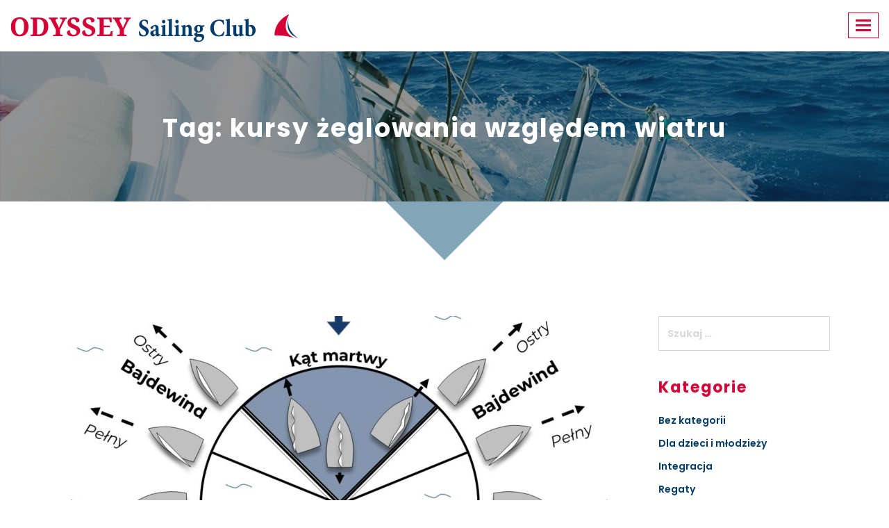

--- FILE ---
content_type: text/html; charset=UTF-8
request_url: https://odyssey-sailing-club.pl/tag/kursy-zeglowania-wzgledem-wiatru/
body_size: 12194
content:
<!DOCTYPE html>
<!--[if lt IE 7 ]><html class="ie ie6" lang="pl-PL"><![endif]-->
<!--[if IE 7 ]><html class="ie ie7" lang="pl-PL"><![endif]-->
<!--[if IE 8 ]><html class="ie ie8" lang="pl-PL"><![endif]-->
<!--[if (gte IE 9)|!(IE)]><!-->
<html lang="pl-PL">
<!--<![endif]-->
<head>
<title>kursy żeglowania względem wiatru &#8211; Odyssey Sailing Club</title>
<meta name='robots' content='max-image-preview:large' />
	<style>img:is([sizes="auto" i], [sizes^="auto," i]) { contain-intrinsic-size: 3000px 1500px }</style>
	
<!-- Google Tag Manager for WordPress by gtm4wp.com -->
<script data-cfasync="false" data-pagespeed-no-defer>
	var gtm4wp_datalayer_name = "dataLayer";
	var dataLayer = dataLayer || [];
</script>
<!-- End Google Tag Manager for WordPress by gtm4wp.com --><link rel='dns-prefetch' href='//fonts.googleapis.com' />
<link rel='dns-prefetch' href='//cdn.openshareweb.com' />
<link rel='dns-prefetch' href='//cdn.shareaholic.net' />
<link rel='dns-prefetch' href='//www.shareaholic.net' />
<link rel='dns-prefetch' href='//analytics.shareaholic.com' />
<link rel='dns-prefetch' href='//recs.shareaholic.com' />
<link rel='dns-prefetch' href='//partner.shareaholic.com' />
<link rel="alternate" type="application/rss+xml" title="Odyssey Sailing Club &raquo; Kanał z wpisami" href="https://odyssey-sailing-club.pl/feed/" />
<link rel="alternate" type="application/rss+xml" title="Odyssey Sailing Club &raquo; Kanał z komentarzami" href="https://odyssey-sailing-club.pl/comments/feed/" />
<link rel="alternate" type="application/rss+xml" title="Odyssey Sailing Club &raquo; Kanał z wpisami otagowanymi jako kursy żeglowania względem wiatru" href="https://odyssey-sailing-club.pl/tag/kursy-zeglowania-wzgledem-wiatru/feed/" />
<!-- Shareaholic - https://www.shareaholic.com -->
<link rel='preload' href='//cdn.shareaholic.net/assets/pub/shareaholic.js' as='script'/>
<script data-no-minify='1' data-cfasync='false'>
_SHR_SETTINGS = {"endpoints":{"local_recs_url":"https:\/\/odyssey-sailing-club.pl\/wp-admin\/admin-ajax.php?action=shareaholic_permalink_related","ajax_url":"https:\/\/odyssey-sailing-club.pl\/wp-admin\/admin-ajax.php"},"site_id":"5dd47e6fcdcdf660b45b76d8d3d9b579"};
</script>
<script data-no-minify='1' data-cfasync='false' src='//cdn.shareaholic.net/assets/pub/shareaholic.js' data-shr-siteid='5dd47e6fcdcdf660b45b76d8d3d9b579' async ></script>

<!-- Shareaholic Content Tags -->
<meta name='shareaholic:site_name' content='Odyssey Sailing Club' />
<meta name='shareaholic:language' content='pl-PL' />
<meta name='shareaholic:article_visibility' content='private' />
<meta name='shareaholic:site_id' content='5dd47e6fcdcdf660b45b76d8d3d9b579' />
<meta name='shareaholic:wp_version' content='9.7.13' />

<!-- Shareaholic Content Tags End -->
<link rel='stylesheet' id='wp-block-library-css' href='https://odyssey-sailing-club.pl/wp-includes/css/dist/block-library/style.min.css?ver=6.8.3' type='text/css' media='all' />
<style id='classic-theme-styles-inline-css' type='text/css'>
/*! This file is auto-generated */
.wp-block-button__link{color:#fff;background-color:#32373c;border-radius:9999px;box-shadow:none;text-decoration:none;padding:calc(.667em + 2px) calc(1.333em + 2px);font-size:1.125em}.wp-block-file__button{background:#32373c;color:#fff;text-decoration:none}
</style>
<style id='global-styles-inline-css' type='text/css'>
:root{--wp--preset--aspect-ratio--square: 1;--wp--preset--aspect-ratio--4-3: 4/3;--wp--preset--aspect-ratio--3-4: 3/4;--wp--preset--aspect-ratio--3-2: 3/2;--wp--preset--aspect-ratio--2-3: 2/3;--wp--preset--aspect-ratio--16-9: 16/9;--wp--preset--aspect-ratio--9-16: 9/16;--wp--preset--color--black: #000000;--wp--preset--color--cyan-bluish-gray: #abb8c3;--wp--preset--color--white: #ffffff;--wp--preset--color--pale-pink: #f78da7;--wp--preset--color--vivid-red: #cf2e2e;--wp--preset--color--luminous-vivid-orange: #ff6900;--wp--preset--color--luminous-vivid-amber: #fcb900;--wp--preset--color--light-green-cyan: #7bdcb5;--wp--preset--color--vivid-green-cyan: #00d084;--wp--preset--color--pale-cyan-blue: #8ed1fc;--wp--preset--color--vivid-cyan-blue: #0693e3;--wp--preset--color--vivid-purple: #9b51e0;--wp--preset--gradient--vivid-cyan-blue-to-vivid-purple: linear-gradient(135deg,rgba(6,147,227,1) 0%,rgb(155,81,224) 100%);--wp--preset--gradient--light-green-cyan-to-vivid-green-cyan: linear-gradient(135deg,rgb(122,220,180) 0%,rgb(0,208,130) 100%);--wp--preset--gradient--luminous-vivid-amber-to-luminous-vivid-orange: linear-gradient(135deg,rgba(252,185,0,1) 0%,rgba(255,105,0,1) 100%);--wp--preset--gradient--luminous-vivid-orange-to-vivid-red: linear-gradient(135deg,rgba(255,105,0,1) 0%,rgb(207,46,46) 100%);--wp--preset--gradient--very-light-gray-to-cyan-bluish-gray: linear-gradient(135deg,rgb(238,238,238) 0%,rgb(169,184,195) 100%);--wp--preset--gradient--cool-to-warm-spectrum: linear-gradient(135deg,rgb(74,234,220) 0%,rgb(151,120,209) 20%,rgb(207,42,186) 40%,rgb(238,44,130) 60%,rgb(251,105,98) 80%,rgb(254,248,76) 100%);--wp--preset--gradient--blush-light-purple: linear-gradient(135deg,rgb(255,206,236) 0%,rgb(152,150,240) 100%);--wp--preset--gradient--blush-bordeaux: linear-gradient(135deg,rgb(254,205,165) 0%,rgb(254,45,45) 50%,rgb(107,0,62) 100%);--wp--preset--gradient--luminous-dusk: linear-gradient(135deg,rgb(255,203,112) 0%,rgb(199,81,192) 50%,rgb(65,88,208) 100%);--wp--preset--gradient--pale-ocean: linear-gradient(135deg,rgb(255,245,203) 0%,rgb(182,227,212) 50%,rgb(51,167,181) 100%);--wp--preset--gradient--electric-grass: linear-gradient(135deg,rgb(202,248,128) 0%,rgb(113,206,126) 100%);--wp--preset--gradient--midnight: linear-gradient(135deg,rgb(2,3,129) 0%,rgb(40,116,252) 100%);--wp--preset--font-size--small: 13px;--wp--preset--font-size--medium: 20px;--wp--preset--font-size--large: 36px;--wp--preset--font-size--x-large: 42px;--wp--preset--spacing--20: 0.44rem;--wp--preset--spacing--30: 0.67rem;--wp--preset--spacing--40: 1rem;--wp--preset--spacing--50: 1.5rem;--wp--preset--spacing--60: 2.25rem;--wp--preset--spacing--70: 3.38rem;--wp--preset--spacing--80: 5.06rem;--wp--preset--shadow--natural: 6px 6px 9px rgba(0, 0, 0, 0.2);--wp--preset--shadow--deep: 12px 12px 50px rgba(0, 0, 0, 0.4);--wp--preset--shadow--sharp: 6px 6px 0px rgba(0, 0, 0, 0.2);--wp--preset--shadow--outlined: 6px 6px 0px -3px rgba(255, 255, 255, 1), 6px 6px rgba(0, 0, 0, 1);--wp--preset--shadow--crisp: 6px 6px 0px rgba(0, 0, 0, 1);}:where(.is-layout-flex){gap: 0.5em;}:where(.is-layout-grid){gap: 0.5em;}body .is-layout-flex{display: flex;}.is-layout-flex{flex-wrap: wrap;align-items: center;}.is-layout-flex > :is(*, div){margin: 0;}body .is-layout-grid{display: grid;}.is-layout-grid > :is(*, div){margin: 0;}:where(.wp-block-columns.is-layout-flex){gap: 2em;}:where(.wp-block-columns.is-layout-grid){gap: 2em;}:where(.wp-block-post-template.is-layout-flex){gap: 1.25em;}:where(.wp-block-post-template.is-layout-grid){gap: 1.25em;}.has-black-color{color: var(--wp--preset--color--black) !important;}.has-cyan-bluish-gray-color{color: var(--wp--preset--color--cyan-bluish-gray) !important;}.has-white-color{color: var(--wp--preset--color--white) !important;}.has-pale-pink-color{color: var(--wp--preset--color--pale-pink) !important;}.has-vivid-red-color{color: var(--wp--preset--color--vivid-red) !important;}.has-luminous-vivid-orange-color{color: var(--wp--preset--color--luminous-vivid-orange) !important;}.has-luminous-vivid-amber-color{color: var(--wp--preset--color--luminous-vivid-amber) !important;}.has-light-green-cyan-color{color: var(--wp--preset--color--light-green-cyan) !important;}.has-vivid-green-cyan-color{color: var(--wp--preset--color--vivid-green-cyan) !important;}.has-pale-cyan-blue-color{color: var(--wp--preset--color--pale-cyan-blue) !important;}.has-vivid-cyan-blue-color{color: var(--wp--preset--color--vivid-cyan-blue) !important;}.has-vivid-purple-color{color: var(--wp--preset--color--vivid-purple) !important;}.has-black-background-color{background-color: var(--wp--preset--color--black) !important;}.has-cyan-bluish-gray-background-color{background-color: var(--wp--preset--color--cyan-bluish-gray) !important;}.has-white-background-color{background-color: var(--wp--preset--color--white) !important;}.has-pale-pink-background-color{background-color: var(--wp--preset--color--pale-pink) !important;}.has-vivid-red-background-color{background-color: var(--wp--preset--color--vivid-red) !important;}.has-luminous-vivid-orange-background-color{background-color: var(--wp--preset--color--luminous-vivid-orange) !important;}.has-luminous-vivid-amber-background-color{background-color: var(--wp--preset--color--luminous-vivid-amber) !important;}.has-light-green-cyan-background-color{background-color: var(--wp--preset--color--light-green-cyan) !important;}.has-vivid-green-cyan-background-color{background-color: var(--wp--preset--color--vivid-green-cyan) !important;}.has-pale-cyan-blue-background-color{background-color: var(--wp--preset--color--pale-cyan-blue) !important;}.has-vivid-cyan-blue-background-color{background-color: var(--wp--preset--color--vivid-cyan-blue) !important;}.has-vivid-purple-background-color{background-color: var(--wp--preset--color--vivid-purple) !important;}.has-black-border-color{border-color: var(--wp--preset--color--black) !important;}.has-cyan-bluish-gray-border-color{border-color: var(--wp--preset--color--cyan-bluish-gray) !important;}.has-white-border-color{border-color: var(--wp--preset--color--white) !important;}.has-pale-pink-border-color{border-color: var(--wp--preset--color--pale-pink) !important;}.has-vivid-red-border-color{border-color: var(--wp--preset--color--vivid-red) !important;}.has-luminous-vivid-orange-border-color{border-color: var(--wp--preset--color--luminous-vivid-orange) !important;}.has-luminous-vivid-amber-border-color{border-color: var(--wp--preset--color--luminous-vivid-amber) !important;}.has-light-green-cyan-border-color{border-color: var(--wp--preset--color--light-green-cyan) !important;}.has-vivid-green-cyan-border-color{border-color: var(--wp--preset--color--vivid-green-cyan) !important;}.has-pale-cyan-blue-border-color{border-color: var(--wp--preset--color--pale-cyan-blue) !important;}.has-vivid-cyan-blue-border-color{border-color: var(--wp--preset--color--vivid-cyan-blue) !important;}.has-vivid-purple-border-color{border-color: var(--wp--preset--color--vivid-purple) !important;}.has-vivid-cyan-blue-to-vivid-purple-gradient-background{background: var(--wp--preset--gradient--vivid-cyan-blue-to-vivid-purple) !important;}.has-light-green-cyan-to-vivid-green-cyan-gradient-background{background: var(--wp--preset--gradient--light-green-cyan-to-vivid-green-cyan) !important;}.has-luminous-vivid-amber-to-luminous-vivid-orange-gradient-background{background: var(--wp--preset--gradient--luminous-vivid-amber-to-luminous-vivid-orange) !important;}.has-luminous-vivid-orange-to-vivid-red-gradient-background{background: var(--wp--preset--gradient--luminous-vivid-orange-to-vivid-red) !important;}.has-very-light-gray-to-cyan-bluish-gray-gradient-background{background: var(--wp--preset--gradient--very-light-gray-to-cyan-bluish-gray) !important;}.has-cool-to-warm-spectrum-gradient-background{background: var(--wp--preset--gradient--cool-to-warm-spectrum) !important;}.has-blush-light-purple-gradient-background{background: var(--wp--preset--gradient--blush-light-purple) !important;}.has-blush-bordeaux-gradient-background{background: var(--wp--preset--gradient--blush-bordeaux) !important;}.has-luminous-dusk-gradient-background{background: var(--wp--preset--gradient--luminous-dusk) !important;}.has-pale-ocean-gradient-background{background: var(--wp--preset--gradient--pale-ocean) !important;}.has-electric-grass-gradient-background{background: var(--wp--preset--gradient--electric-grass) !important;}.has-midnight-gradient-background{background: var(--wp--preset--gradient--midnight) !important;}.has-small-font-size{font-size: var(--wp--preset--font-size--small) !important;}.has-medium-font-size{font-size: var(--wp--preset--font-size--medium) !important;}.has-large-font-size{font-size: var(--wp--preset--font-size--large) !important;}.has-x-large-font-size{font-size: var(--wp--preset--font-size--x-large) !important;}
:where(.wp-block-post-template.is-layout-flex){gap: 1.25em;}:where(.wp-block-post-template.is-layout-grid){gap: 1.25em;}
:where(.wp-block-columns.is-layout-flex){gap: 2em;}:where(.wp-block-columns.is-layout-grid){gap: 2em;}
:root :where(.wp-block-pullquote){font-size: 1.5em;line-height: 1.6;}
</style>
<link rel='stylesheet' id='contact-form-7-css' href='https://odyssey-sailing-club.pl/wp-content/plugins/contact-form-7/includes/css/styles.css?ver=6.1.1' type='text/css' media='all' />
<link rel='stylesheet' id='responsive-lightbox-nivo-css' href='https://odyssey-sailing-club.pl/wp-content/plugins/responsive-lightbox/assets/nivo/nivo-lightbox.min.css?ver=1.3.1' type='text/css' media='all' />
<link rel='stylesheet' id='responsive-lightbox-nivo-default-css' href='https://odyssey-sailing-club.pl/wp-content/plugins/responsive-lightbox/assets/nivo/themes/default/default.css?ver=1.3.1' type='text/css' media='all' />
<link rel='stylesheet' id='ppress-frontend-css' href='https://odyssey-sailing-club.pl/wp-content/plugins/wp-user-avatar/assets/css/frontend.min.css?ver=4.16.3' type='text/css' media='all' />
<link rel='stylesheet' id='ppress-flatpickr-css' href='https://odyssey-sailing-club.pl/wp-content/plugins/wp-user-avatar/assets/flatpickr/flatpickr.min.css?ver=4.16.3' type='text/css' media='all' />
<link rel='stylesheet' id='ppress-select2-css' href='https://odyssey-sailing-club.pl/wp-content/plugins/wp-user-avatar/assets/select2/select2.min.css?ver=6.8.3' type='text/css' media='all' />
<link rel='stylesheet' id='bootstrap-3.3.5-dist-css' href='https://odyssey-sailing-club.pl/wp-content/themes/nopl/assets/plugins/bootstrap/css/bootstrap.css?ver=6.8.3' type='text/css' media='all' />
<link rel='stylesheet' id='animate-css' href='https://odyssey-sailing-club.pl/wp-content/themes/nopl/assets/css/animate.css?ver=6.8.3' type='text/css' media='all' />
<link rel='stylesheet' id='style-magnific-popup-css' href='https://odyssey-sailing-club.pl/wp-content/themes/nopl/assets/css/style-magnific-popup.css?ver=6.8.3' type='text/css' media='all' />
<link rel='stylesheet' id='font-awesome-css' href='https://odyssey-sailing-club.pl/wp-content/themes/nopl/assets/plugins/font-awesome-4.4.0/css/font-awesome.min.css?ver=6.8.3' type='text/css' media='all' />
<link rel='stylesheet' id='icons-main-css' href='https://odyssey-sailing-club.pl/wp-content/themes/nopl/assets/css/icons-main.css?ver=6.8.3' type='text/css' media='all' />
<link rel='stylesheet' id='icons-helper-css' href='https://odyssey-sailing-club.pl/wp-content/themes/nopl/assets/css/icons-helper.css?ver=6.8.3' type='text/css' media='all' />
<link rel='stylesheet' id='fix-css' href='https://odyssey-sailing-club.pl/wp-content/themes/nopl/assets/css/fix.css?ver=6.8.3' type='text/css' media='all' />
<link rel='stylesheet' id='theme-style-css' href='https://odyssey-sailing-club.pl/wp-content/themes/nopl/style.css?ver=no' type='text/css' media='all' />
<link rel='stylesheet' id='no-fonts-css' href='https://fonts.googleapis.com/css?family=Poppins%3A100%2C200%2C300%2C400%2C500%2C600%2C700%2C800%2C900%22%7CPoppins%3A100%2C200%2C300%2C400%2C500%2C600%2C700%2C800%2C900%7CPoppins%3A100%2C200%2C300%2C400%2C500%2C600%2C700%2C800%2C900&#038;subset=latin%2Clatin-ext' type='text/css' media='all' />
<link rel='stylesheet' id='js_composer_custom_css-css' href='//odyssey-sailing-club.pl/wp-content/uploads/js_composer/custom.css?ver=6.6.0' type='text/css' media='all' />
<script type="text/javascript" src="https://odyssey-sailing-club.pl/wp-includes/js/jquery/jquery.min.js?ver=3.7.1" id="jquery-core-js"></script>
<script type="text/javascript" src="https://odyssey-sailing-club.pl/wp-includes/js/jquery/jquery-migrate.min.js?ver=3.4.1" id="jquery-migrate-js"></script>
<script type="text/javascript" src="https://odyssey-sailing-club.pl/wp-content/plugins/responsive-lightbox/assets/infinitescroll/infinite-scroll.pkgd.min.js?ver=4.0.1" id="responsive-lightbox-infinite-scroll-js"></script>
<script type="text/javascript" src="https://odyssey-sailing-club.pl/wp-content/plugins/wp-user-avatar/assets/flatpickr/flatpickr.min.js?ver=4.16.3" id="ppress-flatpickr-js"></script>
<script type="text/javascript" src="https://odyssey-sailing-club.pl/wp-content/plugins/wp-user-avatar/assets/select2/select2.min.js?ver=4.16.3" id="ppress-select2-js"></script>
<!--[if lt IE 9]>
<script type="text/javascript" src="https://odyssey-sailing-club.pl/wp-content/themes/nopl/framework/script/html5shiv.js?ver=4.5" id="html5shiv-js"></script>
<![endif]-->
<!--[if lt IE 9]>
<script type="text/javascript" src="https://odyssey-sailing-club.pl/wp-content/themes/nopl/framework/script/respond.min.js?ver=4.5" id="respond-js"></script>
<![endif]-->
<link rel="https://api.w.org/" href="https://odyssey-sailing-club.pl/wp-json/" /><link rel="alternate" title="JSON" type="application/json" href="https://odyssey-sailing-club.pl/wp-json/wp/v2/tags/98" /><link rel="EditURI" type="application/rsd+xml" title="RSD" href="https://odyssey-sailing-club.pl/xmlrpc.php?rsd" />

<!-- Google Tag Manager for WordPress by gtm4wp.com -->
<!-- GTM Container placement set to off -->
<script data-cfasync="false" data-pagespeed-no-defer>
	var dataLayer_content = {"pagePostType":"post","pagePostType2":"tag-post"};
	dataLayer.push( dataLayer_content );
</script>
<script data-cfasync="false" data-pagespeed-no-defer>
	console.warn && console.warn("[GTM4WP] Google Tag Manager container code placement set to OFF !!!");
	console.warn && console.warn("[GTM4WP] Data layer codes are active but GTM container must be loaded using custom coding !!!");
</script>
<!-- End Google Tag Manager for WordPress by gtm4wp.com --><!-- Analytics by WP Statistics - https://wp-statistics.com -->
         <style>
                        body {font-family: Poppins, serif;}h1, h2, h3, h4, h5, h6, .h1, .h2, .h3, .h4, .h5, .h6,.nav > li,.popup-gallery a span.text,.btn-yellow, .btn-yellow-small, .btn-yellow-x-small,h3.blog-title a,h2.blog-title a,#commentform #submit.submit{font-family: Poppins, serif;}span.comic-text{font-family: Poppins, serif;}
                        .dropdown-menu > li > a:focus{color: #d50036}.btn-yellow, .btn-yellow-small, .btn-yellow-x-small{background-color: #d50036;border-color: #d50036;}.btn-yellow:hover, .btn-yellow:focus,.btn-yellow:active,.btn-yellow.active,.open .dropdown-toggle.btn-yellow,.btn-yellow-small:hover,.btn-yellow-small:focus,.btn-yellow-small:active,.btn-yellow-small.active,.open .dropdown-toggle.btn-yellow-small,.btn-yellow-x-small:hover,.btn-yellow-x-small:focus,.btn-yellow-x-small:active,.btn-yellow-x-small.active,.open .dropdown-toggle.btn-yellow-x-small{background-color: #b7002e;border: 1px solid #b7002e;}.btn-white-transparent:hover, .btn-white-transparent:focus, .btn-white-transparent:active, .btn-white-transparent.active, .open .dropdown-toggle.btn-white-transparent{color: #d50036;}.sk-three-bounce .sk-child{background-color: #d50036;}.popup-gallery a span.eye-wrapper, .popup-gallery a span.eye-wrapper2{background-color: rgba(213,0, 54, 0.7);}span.comic-text{color: #d50036;}p.hero-text:before{background-color: #d50036;}.shop-list h5 a:hover{color: #d50036;}.shop-list p.price{color: #d50036;}.shop-dot-line{border-bottom-color: #d50036;}h3.blog-title a:hover{color: #d50036;}.footer h4::after{background-color: #d50036;}ul.footer-gallery li:hover{border-color: #d50036;}a.top-scroll{background-color: #d50036;border-color: #d50036;}a.top-scroll:hover{background-color: #b7002e;border-color: #b7002e;}.footer p a:hover{color: #d50036;}ul.footer_social li a i:hover{color: #d50036;}h2.menu-section-title::after{background-color: #d50036;}input.register-submit{border: 1px solid #d50036; background-color: #d50036;}.carousel.carousel1 .carousel-indicators li{border: 2px solid #d50036;}.carousel.carousel1 .carousel-indicators li.active{background-color: #d50036;}h2.blog-title a:hover{color: #d50036;}i.meta_comment,a.blog-icons i{color: #d50036;}i.meta_comment:hover,a.blog-icons:hover{color: #d50036;}.post-meta a:hover{color: #d50036;}.post-tag span.post-tags a:hover,.post-tag span.post-tags i{color: #d50036;}.post-tag .post-categories a:hover,.post-tag .post-categories i{color: #d50036;}article.comment_item .comments_box .post_text h5 a:hover{color: #d50036;}a.comment-reply-link:hover{color: #d50036;}#commentform #submit.submit{border: 1px solid #d50036;background-color: #d50036;}.pagination > .active > a, .pagination > .active > span, .pagination > .active > a:hover, .pagination > .active > span:hover, .pagination > .active > a:focus, .pagination > .active > span:focus{background-color: #d50036;border-color: #d50036;}.pagination > li > a, .pagination > li > span{color: #d50036;}.pagination > li > a:hover, .pagination > li > span:hover, .pagination > li > a:focus, .pagination > li > span:focus{color: #b7002e;}.pagination > li > a, .pagination > li > span{margin: 5px;}#sidebar .widget a:hover{color: #d50036;}#sidebar .widget_tag_cloud .tagcloud a:hover{background-color: #d50036;border-color: #d50036;}</style>
    				<meta http-equiv="Content-Type" content="text/html; charset=UTF-8" />
			    <link rel="profile" href="https://gmpg.org/xfn/11">
			    <link rel="pingback" href="https://odyssey-sailing-club.pl/xmlrpc.php">
			    <meta http-equiv="X-UA-Compatible" content="IE=edge">
			    <meta name="viewport" content="width=device-width, initial-scale=1">
			    			    					<style type="text/css" id="wp-custom-css">
			@media(min-width: 1000px){
	.mec-wrap .col-md-8{
	width: 75%;
	padding: 0px;
}

.mec-wrap .col-md-4{
	width: 25%;
	padding: 0px;
}
}

form .checkbox1 p{font-size:11px;color:#fff;line-height:15px;margin-bottom:8px;}

form .checkbox1 {font-size:11px;color:#fff;line-height:15px;}


form .checkbox1 a{color:#fff;text-decoration:none;}

#wpcf7-f382-p177-o1 form .wpcf7-list-item {margin:0px;}		</style>
		<noscript><style> .wpb_animate_when_almost_visible { opacity: 1; }</style></noscript><!-- Global site tag (gtag.js) - Google Analytics -->
<script async src="https://www.googletagmanager.com/gtag/js?id=UA-118258422-1"></script>
<script>
  window.dataLayer = window.dataLayer || [];
  function gtag(){dataLayer.push(arguments);}
  gtag('js', new Date());
  gtag('config', 'UA-118258422-1');
	
	
	
</script>
	
	<!-- Google Tag Manager -->

<script>(function(w,d,s,l,i){w[l]=w[l]||[];w[l].push({'gtm.start':
new Date().getTime(),event:'gtm.js'});var f=d.getElementsByTagName(s)[0],
j=d.createElement(s),dl=l!='dataLayer'?'&l='+l:'';j.async=true;j.src=
'https://www.googletagmanager.com/gtm.js?id='+i+dl;f.parentNode.insertBefore(j,f);
})(window,document,'script','dataLayer','GTM-PMTB4V7');</script>
<!-- End Google Tag Manager -->
	
</head>
<body class="archive tag tag-kursy-zeglowania-wzgledem-wiatru tag-98 wp-theme-nopl wpb-js-composer js-comp-ver-6.6.0 vc_responsive">
	
	<!-- Google Tag Manager (noscript) -->
<noscript><iframe src="https://www.googletagmanager.com/ns.html?id=GTM-PMTB4V7" height="0" width="0" style="display:none;visibility:hidden"></iframe></noscript>
<!-- End Google Tag Manager (noscript) -->
	
    <div class="container_boxed  ltr">
        <div class="wrapper">
            <!--begin borders -->
                        <!--end borders -->
            <!--begin loader -->
                            <div id="loader">
                    <div class="sk-three-bounce">
                        <div class="sk-child sk-bounce1"></div>
                        <div class="sk-child sk-bounce2"></div>
                        <div class="sk-child sk-bounce3"></div>
                    </div>
                </div>
                        <!--end loader -->
            <!--begin header -->
            <header class="header no_padding" id="start">
                <!--begin nav -->
                <nav class="navbar navbar-default navbar-fixed-top">
                    <!--begin container -->
                    <div class="container-header">
                            <!--begin navbar -->
                            <div class="navbar-header">
                                <button data-target="#navbar-collapse-02" data-toggle="collapse" class="navbar-toggle" type="button">
                                    <span class="sr-only">Menu</span>
                                    <span class="icon-bar"></span>
                                    <span class="icon-bar"></span>
                                    <span class="icon-bar"></span>
                                </button>
                                <a href="https://odyssey-sailing-club.pl/" class="navbar-brand brand scrool">
                                    <img class="width-100" src="https://odyssey-sailing-club.pl/wp-content/themes/nopl/framework/customizer/images/logo.png" alt="Odyssey Sailing Club"/>    
                                </a>
                            </div>
                            <div id="navbar-collapse-02" class="collapse navbar-collapse">
                                <ul id="menu-1-top-menu" class="nav navbar-nav navbar-right"><li id="menu-item-182" class="menu-item menu-item-type-post_type menu-item-object-page menu-item-182"><a title="Klub" href="https://odyssey-sailing-club.pl/klub/">Klub</a></li>
<li id="menu-item-2536" class="menu-item menu-item-type-post_type menu-item-object-page menu-item-2536"><a title="Szkolenia" href="https://odyssey-sailing-club.pl/szkolenia/">Szkolenia</a></li>
<li id="menu-item-58" class="menu-item menu-item-type-post_type menu-item-object-page menu-item-58"><a title="Blog" href="https://odyssey-sailing-club.pl/blog/">Blog</a></li>
<li id="menu-item-228" class="menu-item menu-item-type-post_type menu-item-object-page menu-item-228"><a title="Galeria" href="https://odyssey-sailing-club.pl/galeria/">Galeria</a></li>
<li id="menu-item-186" class="menu-item menu-item-type-post_type menu-item-object-page menu-item-186"><a title="Kontakt" href="https://odyssey-sailing-club.pl/kontakt/">Kontakt</a></li>
<li class="social"><a href="https://www.facebook.com/OdysseySailingClub/" class="first"><i class="fa fa-facebook"></i></a></li>
<li class="social"><a href="https://www.youtube.com/channel/UCu8cPaDh06XVBpVnNzUTwiw" class="last"><i class="fa fa-youtube"></i></a></li>
<li><a href="tel:+48695763772" class="contact">+48 695 763 772</a></li>
<li><a href="/cdn-cgi/l/email-protection#9df2f9e4eeeef8e4ddeefcf4f1f4f3fab0fef1e8ffb3edf1" class="contact"><span class="__cf_email__" data-cfemail="7a151e0309091f033a091b131613141d5719160f18540a16">[email&#160;protected]</span></a></li>
<li class="social"><a href="#" class="last"><i class="fa fa-search" role="search"></i></a></li></ul>                            </div>
                            <!--end navbar -->
                    </div>
                    <!--end container -->
                </nav>
                <!--end nav -->
            </header>
            <!--end header -->		<section id="hero-section" class="about-hero-section" style="background: url(https://odyssey-sailing-club.pl/wp-content/uploads/2018/04/blog-1.jpg)">
	    <div class="image-overlay"></div>
	    <div class="container image-section-inside">
	        <div class="row">
	            <div class="col-md-12 text-center">
	                <span class="comic-text wow fadeIn" data-wow-delay="0.5s"></span>
		            <h2 class="section-title white wow bounceIn" data-wow-delay="1s">Tag: <span>kursy żeglowania względem wiatru</span></h2>
		            <p style="display:none !important;" class="hero-text wow fadeInUp" data-wow-delay="2s"></p>
	            </div>
	        </div>
	    </div>
	</section>
<div class="triangle"><img src="https://odyssey-sailing-club.pl/wp-content/themes/nopl/framework/customizer/images/triangle.png"/></div>
<section class="page-section">
    <div class="container">
        <div class="row">
			<!-- Display sidebar at left  -->
						<!-- Display content  -->
			<div class=" col-lg-9 col-md-8 col-sm-12 ">
		        		                <article id="post-1210" class="post-wrap  post-1210 post type-post status-publish format-standard has-post-thumbnail hentry category-szkolenie-zeglarskie category-zeglarstwo tag-kursy-zeglowania-wzgledem-wiatru tag-roza-wiatrow tag-szkolenie-zeglarskie"  >
		        <div class="post-media">
        	<img width="848" height="635" src="https://odyssey-sailing-club.pl/wp-content/uploads/2020/02/Kursy-żeglowania-względem-wiatru-1-848x635.jpg" class="img-responsive wp-post-image" alt="Róża wiatrów" decoding="async" fetchpriority="high" />        </div>
                <div class="post-title">
	                      <h2 class="blog-title">
        <a href="https://odyssey-sailing-club.pl/kursy-zeglowania-wzgledem-wiatru/" rel="bookmark" title="KURSY ŻEGLOWANIA WZGLĘDEM WIATRU">
          KURSY ŻEGLOWANIA WZGLĘDEM WIATRU        </a>
      </h2>
       	    </div>
        <div class="post-meta">
	          		<!-- <a href="#" class="blog-icons"><i class="fa fa-user"></i> By John Doe</a> -->
  		<a href="https://odyssey-sailing-club.pl/author/jacek/" class="blog-icons"><i class="mec-sl-user"></i>Jacek Turczynowicz</a>
        <a href="#" class="blog-icons"><i class="mec-sl-calendar"></i> 21 czerwca 2019</a>
        <!-- <a href="#" class="blog-icons last"><i class="fa fa-comments"></i> 10 Comments</a> -->
        <i class="mec-sl-bubbles meta_comment"></i>
		            <a href="https://odyssey-sailing-club.pl/kursy-zeglowania-wzgledem-wiatru/#respond"> 0 komentarzy</a>  	    </div>
	    <div class="post-body">
	              	<div class="post-excerpt">
		<p>Rozróżniamy cztery podstawowe&nbsp;kursy względem wiatru&nbsp;pozornego: bajdewind, półwiatr, baksztag, fordewind. BAJDEWIND: Kurs, na&nbsp;którym&nbsp;wiatr wieje od&nbsp;dziobu. Żeglowanie odbywa się na&nbsp;granicy kąta martwego. Na&nbsp;tym kursie żagle znajdują się najbliżej osi jachtu. PÓŁWIATR: Kurs, na&nbsp;którym&nbsp;wiatr wieje prostopadle do&nbsp;burty. BAKSZTAG: Kurs, na&nbsp;którym&nbsp;wiatr wieje z&nbsp;ukosa do&nbsp;rufy. FORDEWIND: Kurs, na&nbsp;którym&nbsp;wiatr wieje idealnie od&nbsp;rufy, a&nbsp;żagle są&nbsp;maksymalnie poluzowane. Przy kursach bajdewind i&nbsp;baksztag dodatkowo wyróżnia [&hellip;]</p>	</div>
		    </div>
	     
	              	<div class="post-footer">
		<div class="post-readmore">
		    <a class="btn btn-lg btn-yellow-small scrool" href="https://odyssey-sailing-club.pl/kursy-zeglowania-wzgledem-wiatru/">Czytaj całość</a>
		</div>
	</div>
 	    	    </article>		        			        <div class="pagination-wrapper">
			            					</div>
		        			</div>
			<!-- Display sidebar at right  -->	
							<div class="col-lg-3 col-md-4 col-sm-12">
					        <aside id="sidebar" class="sidebar">
            <div id="search-3" class="widget widget_search"><form role="search" method="get" class="search-form" action="https://odyssey-sailing-club.pl/">
				<label>
					<span class="screen-reader-text">Szukaj:</span>
					<input type="search" class="search-field" placeholder="Szukaj &hellip;" value="" name="s" />
				</label>
				<input type="submit" class="search-submit" value="Szukaj" />
			</form></div><div id="categories-3" class="widget widget_categories"><h4 class="widget-title">Kategorie</h4>
			<ul>
					<li class="cat-item cat-item-1"><a href="https://odyssey-sailing-club.pl/category/bez-kategorii/">Bez kategorii</a>
</li>
	<li class="cat-item cat-item-102"><a href="https://odyssey-sailing-club.pl/category/zeglarstwo/dla-dzieci-i-mlodziezy/">Dla dzieci i młodzieży</a>
</li>
	<li class="cat-item cat-item-130"><a href="https://odyssey-sailing-club.pl/category/integracja/">Integracja</a>
</li>
	<li class="cat-item cat-item-35"><a href="https://odyssey-sailing-club.pl/category/regaty/">Regaty</a>
</li>
	<li class="cat-item cat-item-131"><a href="https://odyssey-sailing-club.pl/category/zeglarstwo/rejs/">Rejs</a>
</li>
	<li class="cat-item cat-item-97"><a href="https://odyssey-sailing-club.pl/category/zeglarstwo/szkolenie-zeglarskie/">Szkolenie żeglarskie</a>
</li>
	<li class="cat-item cat-item-96"><a href="https://odyssey-sailing-club.pl/category/zeglarstwo/wydarzenia/">Wydarzenia</a>
</li>
	<li class="cat-item cat-item-2"><a href="https://odyssey-sailing-club.pl/category/zeglarstwo/">Żeglarstwo</a>
</li>
			</ul>

			</div>
		<div id="recent-posts-3" class="widget widget_recent_entries">
		<h4 class="widget-title">Ostatnie wpisy</h4>
		<ul>
											<li>
					<a href="https://odyssey-sailing-club.pl/iv-puchar-komandora-odyssey-sailing-club-2024/">IV Puchar Komandora Odyssey Sailing Club 2024</a>
									</li>
											<li>
					<a href="https://odyssey-sailing-club.pl/polska-liga-zeglarska-2024/">Polska Liga Żeglarska 2024</a>
									</li>
											<li>
					<a href="https://odyssey-sailing-club.pl/odysseyowa-flotyla/">Odysseyowa Flotyla po&nbsp;Greckich Cykladach</a>
									</li>
											<li>
					<a href="https://odyssey-sailing-club.pl/zakonczenie-sezonu-polskiej-ligi-zeglarskiej-2022/">Zakończenie sezonu Polskiej Ligi Żeglarskiej 2022</a>
									</li>
											<li>
					<a href="https://odyssey-sailing-club.pl/final-mazda-odyssey-warszawska-liga-zeglarska-2022/">Finał Mazda Odyssey Warszawska Liga Żeglarska 2022</a>
									</li>
					</ul>

		</div><div id="tag_cloud-2" class="widget widget_tag_cloud"><h4 class="widget-title">Tagi</h4><div class="tagcloud"><a href="https://odyssey-sailing-club.pl/tag/anwil-cup-2021/" class="tag-cloud-link tag-link-122 tag-link-position-1" style="font-size: 8pt;" aria-label="ANWIL CUP 2021 (1 element)">ANWIL CUP 2021</a>
<a href="https://odyssey-sailing-club.pl/tag/blekitna-wstega-jezioraka/" class="tag-cloud-link tag-link-124 tag-link-position-2" style="font-size: 8pt;" aria-label="Błękitna Wstęga Jezioraka (1 element)">Błękitna Wstęga Jezioraka</a>
<a href="https://odyssey-sailing-club.pl/tag/czartermazury/" class="tag-cloud-link tag-link-84 tag-link-position-3" style="font-size: 11.44262295082pt;" aria-label="CzarterMazury (3 elementy)">CzarterMazury</a>
<a href="https://odyssey-sailing-club.pl/tag/delphia-24/" class="tag-cloud-link tag-link-50 tag-link-position-4" style="font-size: 10.065573770492pt;" aria-label="Delphia 24 (2 elementy)">Delphia 24</a>
<a href="https://odyssey-sailing-club.pl/tag/dlugodystansowe-mistrzostwa-polski-jachtow-kabinowych/" class="tag-cloud-link tag-link-121 tag-link-position-5" style="font-size: 8pt;" aria-label="Długodystansowe Mistrzostwa Polski Jachtów Kabinowych (1 element)">Długodystansowe Mistrzostwa Polski Jachtów Kabinowych</a>
<a href="https://odyssey-sailing-club.pl/tag/ekstraklasa/" class="tag-cloud-link tag-link-54 tag-link-position-6" style="font-size: 11.44262295082pt;" aria-label="Ekstraklasa (3 elementy)">Ekstraklasa</a>
<a href="https://odyssey-sailing-club.pl/tag/jacht-kilowy/" class="tag-cloud-link tag-link-78 tag-link-position-7" style="font-size: 8pt;" aria-label="jacht kilowy (1 element)">jacht kilowy</a>
<a href="https://odyssey-sailing-club.pl/tag/jezioro-garda/" class="tag-cloud-link tag-link-73 tag-link-position-8" style="font-size: 8pt;" aria-label="Jezioro Garda (1 element)">Jezioro Garda</a>
<a href="https://odyssey-sailing-club.pl/tag/katamarany/" class="tag-cloud-link tag-link-75 tag-link-position-9" style="font-size: 8pt;" aria-label="katamarany (1 element)">katamarany</a>
<a href="https://odyssey-sailing-club.pl/tag/kursy-zeglowania-wzgledem-wiatru/" class="tag-cloud-link tag-link-98 tag-link-position-10" style="font-size: 8pt;" aria-label="kursy żeglowania względem wiatru (1 element)">kursy żeglowania względem wiatru</a>
<a href="https://odyssey-sailing-club.pl/tag/mazda-odyssey/" class="tag-cloud-link tag-link-129 tag-link-position-11" style="font-size: 15.459016393443pt;" aria-label="Mazda Odyssey (8 elementów)">Mazda Odyssey</a>
<a href="https://odyssey-sailing-club.pl/tag/mazda-odyssey-warszawska-liga-zeglarska/" class="tag-cloud-link tag-link-127 tag-link-position-12" style="font-size: 16.032786885246pt;" aria-label="Mazda Odyssey Warszawska Liga Żeglarska (9 elementów)">Mazda Odyssey Warszawska Liga Żeglarska</a>
<a href="https://odyssey-sailing-club.pl/tag/nissan-odyssey/" class="tag-cloud-link tag-link-136 tag-link-position-13" style="font-size: 13.508196721311pt;" aria-label="Nissan Odyssey (5 elementów)">Nissan Odyssey</a>
<a href="https://odyssey-sailing-club.pl/tag/oboz-wedrowny/" class="tag-cloud-link tag-link-103 tag-link-position-14" style="font-size: 10.065573770492pt;" aria-label="Obóz wędrowny (2 elementy)">Obóz wędrowny</a>
<a href="https://odyssey-sailing-club.pl/tag/oboz-zeglarski-charzykowy/" class="tag-cloud-link tag-link-111 tag-link-position-15" style="font-size: 8pt;" aria-label="obóz żeglarski - Charzykowy (1 element)">obóz żeglarski - Charzykowy</a>
<a href="https://odyssey-sailing-club.pl/tag/oboz-zeglarski-na-mazurach/" class="tag-cloud-link tag-link-44 tag-link-position-16" style="font-size: 8pt;" aria-label="obóz żeglarski na Mazurach (1 element)">obóz żeglarski na Mazurach</a>
<a href="https://odyssey-sailing-club.pl/tag/odyssey/" class="tag-cloud-link tag-link-66 tag-link-position-17" style="font-size: 14.885245901639pt;" aria-label="Odyssey (7 elementów)">Odyssey</a>
<a href="https://odyssey-sailing-club.pl/tag/odyssey-dealer-group/" class="tag-cloud-link tag-link-120 tag-link-position-18" style="font-size: 19.934426229508pt;" aria-label="Odyssey Dealer Group (21 elementów)">Odyssey Dealer Group</a>
<a href="https://odyssey-sailing-club.pl/tag/odysseyowe-spotkanie/" class="tag-cloud-link tag-link-116 tag-link-position-19" style="font-size: 11.44262295082pt;" aria-label="Odysseyowe spotkanie (3 elementy)">Odysseyowe spotkanie</a>
<a href="https://odyssey-sailing-club.pl/tag/odyssey-sailing-club/" class="tag-cloud-link tag-link-92 tag-link-position-20" style="font-size: 22pt;" aria-label="Odyssey Sailing Club (32 elementy)">Odyssey Sailing Club</a>
<a href="https://odyssey-sailing-club.pl/tag/plz/" class="tag-cloud-link tag-link-135 tag-link-position-21" style="font-size: 11.44262295082pt;" aria-label="PLŻ (3 elementy)">PLŻ</a>
<a href="https://odyssey-sailing-club.pl/tag/polska-ekstraklasa-zeglarska/" class="tag-cloud-link tag-link-48 tag-link-position-22" style="font-size: 19.016393442623pt;" aria-label="Polska Ekstraklasa Żeglarska (17 elementów)">Polska Ekstraklasa Żeglarska</a>
<a href="https://odyssey-sailing-club.pl/tag/polska-liga-zeglarska/" class="tag-cloud-link tag-link-123 tag-link-position-23" style="font-size: 15.459016393443pt;" aria-label="Polska Liga Żeglarska (8 elementów)">Polska Liga Żeglarska</a>
<a href="https://odyssey-sailing-club.pl/tag/polska-liga-zegralska/" class="tag-cloud-link tag-link-126 tag-link-position-24" style="font-size: 8pt;" aria-label="Polska Liga Żegralska (1 element)">Polska Liga Żegralska</a>
<a href="https://odyssey-sailing-club.pl/tag/ppjk/" class="tag-cloud-link tag-link-101 tag-link-position-25" style="font-size: 15.459016393443pt;" aria-label="PPJK (8 elementów)">PPJK</a>
<a href="https://odyssey-sailing-club.pl/tag/puchar-komandora/" class="tag-cloud-link tag-link-138 tag-link-position-26" style="font-size: 10.065573770492pt;" aria-label="Puchar Komandora (2 elementy)">Puchar Komandora</a>
<a href="https://odyssey-sailing-club.pl/tag/puchar-polski-jachtow-kabinowych/" class="tag-cloud-link tag-link-119 tag-link-position-27" style="font-size: 12.590163934426pt;" aria-label="Puchar Polski Jachtów Kabinowych (4 elementy)">Puchar Polski Jachtów Kabinowych</a>
<a href="https://odyssey-sailing-club.pl/tag/regaty/" class="tag-cloud-link tag-link-61 tag-link-position-28" style="font-size: 20.16393442623pt;" aria-label="Regaty (22 elementy)">Regaty</a>
<a href="https://odyssey-sailing-club.pl/tag/rejs/" class="tag-cloud-link tag-link-139 tag-link-position-29" style="font-size: 8pt;" aria-label="Rejs (1 element)">Rejs</a>
<a href="https://odyssey-sailing-club.pl/tag/rodzinne-zeglowanie/" class="tag-cloud-link tag-link-85 tag-link-position-30" style="font-size: 11.44262295082pt;" aria-label="Rodzinne żeglowanie (3 elementy)">Rodzinne żeglowanie</a>
<a href="https://odyssey-sailing-club.pl/tag/roza-wiatrow/" class="tag-cloud-link tag-link-100 tag-link-position-31" style="font-size: 8pt;" aria-label="róża wiatrów (1 element)">róża wiatrów</a>
<a href="https://odyssey-sailing-club.pl/tag/sailing-legia/" class="tag-cloud-link tag-link-128 tag-link-position-32" style="font-size: 13.508196721311pt;" aria-label="Sailing Legia (5 elementów)">Sailing Legia</a>
<a href="https://odyssey-sailing-club.pl/tag/sopot/" class="tag-cloud-link tag-link-51 tag-link-position-33" style="font-size: 10.065573770492pt;" aria-label="Sopot (2 elementy)">Sopot</a>
<a href="https://odyssey-sailing-club.pl/tag/sternik/" class="tag-cloud-link tag-link-95 tag-link-position-34" style="font-size: 8pt;" aria-label="Sternik (1 element)">Sternik</a>
<a href="https://odyssey-sailing-club.pl/tag/szkolenie-na-duzych-jachtach/" class="tag-cloud-link tag-link-77 tag-link-position-35" style="font-size: 8pt;" aria-label="szkolenie na dużych jachtach (1 element)">szkolenie na dużych jachtach</a>
<a href="https://odyssey-sailing-club.pl/tag/szkolenie-regatowe/" class="tag-cloud-link tag-link-76 tag-link-position-36" style="font-size: 14.311475409836pt;" aria-label="szkolenie regatowe (6 elementów)">szkolenie regatowe</a>
<a href="https://odyssey-sailing-club.pl/tag/szkolenie-zeglarskie/" class="tag-cloud-link tag-link-74 tag-link-position-37" style="font-size: 14.311475409836pt;" aria-label="szkolenie żeglarskie (6 elementów)">szkolenie żeglarskie</a>
<a href="https://odyssey-sailing-club.pl/tag/trening-zeglarski/" class="tag-cloud-link tag-link-87 tag-link-position-38" style="font-size: 8pt;" aria-label="Trening żeglarski (1 element)">Trening żeglarski</a>
<a href="https://odyssey-sailing-club.pl/tag/wakacyjne-atrakcje-dla-dzieci/" class="tag-cloud-link tag-link-106 tag-link-position-39" style="font-size: 8pt;" aria-label="Wakacyjne atrakcje dla dzieci (1 element)">Wakacyjne atrakcje dla dzieci</a>
<a href="https://odyssey-sailing-club.pl/tag/wodne-aktywnosci/" class="tag-cloud-link tag-link-108 tag-link-position-40" style="font-size: 8pt;" aria-label="wodne aktywności (1 element)">wodne aktywności</a>
<a href="https://odyssey-sailing-club.pl/tag/wodowanie/" class="tag-cloud-link tag-link-93 tag-link-position-41" style="font-size: 8pt;" aria-label="Wodowanie (1 element)">Wodowanie</a>
<a href="https://odyssey-sailing-club.pl/tag/zalew-zegrzynski-dla-dzieci/" class="tag-cloud-link tag-link-104 tag-link-position-42" style="font-size: 8pt;" aria-label="Zalew Zegrzyński dla dzieci (1 element)">Zalew Zegrzyński dla dzieci</a>
<a href="https://odyssey-sailing-club.pl/tag/zatoka-gdanska/" class="tag-cloud-link tag-link-88 tag-link-position-43" style="font-size: 8pt;" aria-label="Zatoka Gdańska (1 element)">Zatoka Gdańska</a>
<a href="https://odyssey-sailing-club.pl/tag/zeglarstwo-dla-dzieci/" class="tag-cloud-link tag-link-107 tag-link-position-44" style="font-size: 8pt;" aria-label="Żeglarstwo dla dzieci (1 element)">Żeglarstwo dla dzieci</a>
<a href="https://odyssey-sailing-club.pl/tag/zeglarstwo/" class="tag-cloud-link tag-link-115 tag-link-position-45" style="font-size: 16.032786885246pt;" aria-label="żeglarstwo (9 elementów)">żeglarstwo</a></div>
</div>        </aside>
				</div>
					</div>
	</div>
</section>
	 <div class="footer">
	    <div class="container">
	        <div class="row footer-top">
	        		            <div class="col-md-6 padding-bottom-20">
	                <div id="text-2" class="widget widget_text">			<div class="textwidget"><p><img loading="lazy" decoding="async" class="wp-image-85 size-full footer-image" src="https://odyssey-sailing-club.pl/wp-content/uploads/2018/04/odyssey.png" alt="Odyssey Sailing Club" width="118" height="140" /></p>
<p class="about">Odyssey Sailing Club jest klubem żeglarskim dedykowanym Klientom firmy Odyssey sp. z&nbsp;o.o., dealera marek Nissan, Mazda, Kia, Fiat i&nbsp;Fiat Professional, która&nbsp;<b>JEST OBECNA NA&nbsp;RYNKU MOTORYZACYJNYM OD&nbsp;1998 ROKU</b>.</p>
</div>
		</div>	            </div>
	            	            	            <div class="col-md-3">
	                <div id="nav_menu-1" class="widget widget_nav_menu"><div class="menu-2-footer-menu-1-container"><ul id="menu-2-footer-menu-1" class="menu"><li id="menu-item-59" class="menu-item menu-item-type-post_type menu-item-object-page menu-item-home menu-item-59"><a href="https://odyssey-sailing-club.pl/">Strona główna</a></li>
<li id="menu-item-189" class="menu-item menu-item-type-post_type menu-item-object-page menu-item-189"><a href="https://odyssey-sailing-club.pl/klub/">Klub</a></li>
<li id="menu-item-60" class="menu-item menu-item-type-post_type menu-item-object-page menu-item-60"><a href="https://odyssey-sailing-club.pl/blog/">Blog</a></li>
</ul></div></div>	            </div>
	            	            	            <div class="col-md-3 padding-bottom-20">
	                <div id="nav_menu-2" class="widget widget_nav_menu"><div class="menu-2-footer-menu-2-container"><ul id="menu-2-footer-menu-2" class="menu"><li id="menu-item-2416" class="menu-item menu-item-type-post_type menu-item-object-page menu-item-2416"><a href="https://odyssey-sailing-club.pl/szkolenia/">Szkolenia</a></li>
<li id="menu-item-227" class="menu-item menu-item-type-post_type menu-item-object-page menu-item-227"><a href="https://odyssey-sailing-club.pl/galeria/">Galeria</a></li>
<li id="menu-item-187" class="menu-item menu-item-type-post_type menu-item-object-page menu-item-187"><a href="https://odyssey-sailing-club.pl/kontakt/">Kontakt</a></li>
</ul></div></div>	            </div>
	            	        </div>
	    </div>
	    <div class="footer-bottom">
	            <div class="container">
	                <div class="col-md-5">
	                    <div class="copyright">
	                    	<div id="text-3" class="widget widget_text">			<div class="textwidget"><p>Copyright © 2018 Odyssey Sp. z&nbsp;o.o. All rights reserved.</p>
</div>
		</div>	                    </div>
	                </div>
	                <div class="col-md-2 text-center">
	                	<div id="text-5" class="widget widget_text">			<div class="textwidget"><p><a href="#start" class="scrool top-scroll"><i class="fa fa-angle-up"></i></a></p>
</div>
		</div>	                </div>
	                <div class="col-md-5">
	                	<div id="text-4" class="widget widget_text">			<div class="textwidget"><ul class="footer_menu">
<li class="first"><a href="https://odyssey-sailing-club.pl/wp-content/uploads/2018/04/POLITYKA-PRYWATNOŚCI-ODYSSEY-SAILING-CLUB.pdf">Polityka prywatności</a></li>
<li><a href="https://odyssey-sailing-club.pl/polityka-plikow-cookie/">Polityka cookies</a></li>
</ul>
</div>
		</div>	                </div>
	            </div>
	        </div>
	</div>
	</div> <!-- /Wrapper -->
</div> <!-- /container_boxed -->
<script data-cfasync="false" src="/cdn-cgi/scripts/5c5dd728/cloudflare-static/email-decode.min.js"></script><script type="speculationrules">
{"prefetch":[{"source":"document","where":{"and":[{"href_matches":"\/*"},{"not":{"href_matches":["\/wp-*.php","\/wp-admin\/*","\/wp-content\/uploads\/*","\/wp-content\/*","\/wp-content\/plugins\/*","\/wp-content\/themes\/nopl\/*","\/*\\?(.+)"]}},{"not":{"selector_matches":"a[rel~=\"nofollow\"]"}},{"not":{"selector_matches":".no-prefetch, .no-prefetch a"}}]},"eagerness":"conservative"}]}
</script>
		<div id="nopl-search">
			<button type="button" class="close" id="nopl-search-close">X</button>
			<form role="search" method="get" action="https://odyssey-sailing-club.pl/" id="nopl-search-form">
				<div id="nopl-search-container">
					<input type="text" name="s" placeholder="Szukaj" id="nopl-search-input" />
				</div>
			</form>
		</div>
		<link rel='stylesheet' id='nopl-search-css' href='https://odyssey-sailing-club.pl/wp-content/plugins/pl_search/assets/css/nopl-search.css?ver=6.8.3' type='text/css' media='all' />
<script type="text/javascript" src="https://odyssey-sailing-club.pl/wp-includes/js/dist/hooks.min.js?ver=4d63a3d491d11ffd8ac6" id="wp-hooks-js"></script>
<script type="text/javascript" src="https://odyssey-sailing-club.pl/wp-includes/js/dist/i18n.min.js?ver=5e580eb46a90c2b997e6" id="wp-i18n-js"></script>
<script type="text/javascript" id="wp-i18n-js-after">
/* <![CDATA[ */
wp.i18n.setLocaleData( { 'text direction\u0004ltr': [ 'ltr' ] } );
/* ]]> */
</script>
<script type="text/javascript" src="https://odyssey-sailing-club.pl/wp-content/plugins/contact-form-7/includes/swv/js/index.js?ver=6.1.1" id="swv-js"></script>
<script type="text/javascript" id="contact-form-7-js-translations">
/* <![CDATA[ */
( function( domain, translations ) {
	var localeData = translations.locale_data[ domain ] || translations.locale_data.messages;
	localeData[""].domain = domain;
	wp.i18n.setLocaleData( localeData, domain );
} )( "contact-form-7", {"translation-revision-date":"2025-08-25 16:00:05+0000","generator":"GlotPress\/4.0.1","domain":"messages","locale_data":{"messages":{"":{"domain":"messages","plural-forms":"nplurals=3; plural=(n == 1) ? 0 : ((n % 10 >= 2 && n % 10 <= 4 && (n % 100 < 12 || n % 100 > 14)) ? 1 : 2);","lang":"pl"},"This contact form is placed in the wrong place.":["Ten formularz kontaktowy zosta\u0142 umieszczony w niew\u0142a\u015bciwym miejscu."],"Error:":["B\u0142\u0105d:"]}},"comment":{"reference":"includes\/js\/index.js"}} );
/* ]]> */
</script>
<script type="text/javascript" id="contact-form-7-js-before">
/* <![CDATA[ */
var wpcf7 = {
    "api": {
        "root": "https:\/\/odyssey-sailing-club.pl\/wp-json\/",
        "namespace": "contact-form-7\/v1"
    }
};
/* ]]> */
</script>
<script type="text/javascript" src="https://odyssey-sailing-club.pl/wp-content/plugins/contact-form-7/includes/js/index.js?ver=6.1.1" id="contact-form-7-js"></script>
<script type="text/javascript" src="https://odyssey-sailing-club.pl/wp-content/plugins/responsive-lightbox/assets/nivo/nivo-lightbox.min.js?ver=1.3.1" id="responsive-lightbox-nivo-js"></script>
<script type="text/javascript" src="https://odyssey-sailing-club.pl/wp-includes/js/underscore.min.js?ver=1.13.7" id="underscore-js"></script>
<script type="text/javascript" id="responsive-lightbox-js-before">
/* <![CDATA[ */
var rlArgs = {"script":"nivo","selector":"lightbox","customEvents":"","activeGalleries":true,"effect":"fade","clickOverlayToClose":true,"keyboardNav":true,"errorMessage":"The requested content cannot be loaded. Please try again later.","woocommerce_gallery":false,"ajaxurl":"https:\/\/odyssey-sailing-club.pl\/wp-admin\/admin-ajax.php","nonce":"17c30fc7fd","preview":false,"postId":1210,"scriptExtension":false};
/* ]]> */
</script>
<script type="text/javascript" src="https://odyssey-sailing-club.pl/wp-content/plugins/responsive-lightbox/js/front.js?ver=2.5.2" id="responsive-lightbox-js"></script>
<script type="text/javascript" id="ppress-frontend-script-js-extra">
/* <![CDATA[ */
var pp_ajax_form = {"ajaxurl":"https:\/\/odyssey-sailing-club.pl\/wp-admin\/admin-ajax.php","confirm_delete":"Are you sure?","deleting_text":"Deleting...","deleting_error":"An error occurred. Please try again.","nonce":"f78db0f6a1","disable_ajax_form":"false","is_checkout":"0","is_checkout_tax_enabled":"0","is_checkout_autoscroll_enabled":"true"};
/* ]]> */
</script>
<script type="text/javascript" src="https://odyssey-sailing-club.pl/wp-content/plugins/wp-user-avatar/assets/js/frontend.min.js?ver=4.16.3" id="ppress-frontend-script-js"></script>
<script type="text/javascript" src="https://odyssey-sailing-club.pl/wp-content/themes/nopl/assets/js/bootstrap.min.js?ver=6.8.3" id="bootstrap-js"></script>
<script type="text/javascript" src="https://odyssey-sailing-club.pl/wp-content/themes/nopl/assets/js/bootstrap-select.js?ver=6.8.3" id="bootstrap-select-js"></script>
<script type="text/javascript" src="https://odyssey-sailing-club.pl/wp-content/themes/nopl/assets/js/jquery.magnific-popup.min.js?ver=6.8.3" id="jquery-magnific-popup-js"></script>
<script type="text/javascript" src="https://odyssey-sailing-club.pl/wp-content/themes/nopl/assets/js/jquery.nav.js?ver=6.8.3" id="jquery-nav-js"></script>
<script type="text/javascript" src="https://odyssey-sailing-club.pl/wp-content/themes/nopl/assets/js/jquery.scrollTo-min.js?ver=6.8.3" id="jquery-scrollto-min-js"></script>
<script type="text/javascript" src="https://odyssey-sailing-club.pl/wp-content/themes/nopl/assets/js/SmoothScroll.js?ver=6.8.3" id="SmoothScroll-js"></script>
<script type="text/javascript" src="https://odyssey-sailing-club.pl/wp-content/themes/nopl/assets/js/wow.js?ver=6.8.3" id="wow-js"></script>
<script type="text/javascript" src="https://odyssey-sailing-club.pl/wp-content/themes/nopl/assets/js/custom.js?ver=6.8.3" id="custom-js"></script>
<script type="text/javascript" src="https://odyssey-sailing-club.pl/wp-content/themes/nopl/assets/js/plugins.js?ver=6.8.3" id="plugins_js-js"></script>
<script type="text/javascript" id="wp-statistics-tracker-js-extra">
/* <![CDATA[ */
var WP_Statistics_Tracker_Object = {"requestUrl":"https:\/\/odyssey-sailing-club.pl\/wp-json\/wp-statistics\/v2","ajaxUrl":"https:\/\/odyssey-sailing-club.pl\/wp-admin\/admin-ajax.php","hitParams":{"wp_statistics_hit":1,"source_type":"post_tag","source_id":98,"search_query":"","signature":"466f6775ddd11e539c3614713e34d69a","endpoint":"hit"},"onlineParams":{"wp_statistics_hit":1,"source_type":"post_tag","source_id":98,"search_query":"","signature":"466f6775ddd11e539c3614713e34d69a","endpoint":"online"},"option":{"userOnline":"1","dntEnabled":false,"bypassAdBlockers":false,"consentIntegration":{"name":null,"status":[]},"isPreview":false,"trackAnonymously":false,"isWpConsentApiActive":false,"consentLevel":"disabled"},"jsCheckTime":"60000","isLegacyEventLoaded":"","customEventAjaxUrl":"https:\/\/odyssey-sailing-club.pl\/wp-admin\/admin-ajax.php?action=wp_statistics_custom_event&nonce=6dcff834f6"};
/* ]]> */
</script>
<script type="text/javascript" src="https://odyssey-sailing-club.pl/wp-content/plugins/wp-statistics/assets/js/tracker.js?ver=14.15" id="wp-statistics-tracker-js"></script>
<script type="text/javascript" src="https://odyssey-sailing-club.pl/wp-content/plugins/pl_search/assets/js/nopl-search.js?ver=1.0.0" id="nopl-search-js"></script>
<script>
document.addEventListener( 'wpcf7mailsent', function( event ) {
    location = 'http://odyssey-sailing-club.pl/dziekujemy/';
}, false );
</script>
</body>
</html>

--- FILE ---
content_type: text/css
request_url: https://odyssey-sailing-club.pl/wp-content/themes/nopl/assets/css/icons-main.css?ver=6.8.3
body_size: 1339
content:
@font-face{font-family:'Pe-icon-7-stroke';src:url(../plugins/fonts/Pe-icon-7-stroke.eot?d7yf1v);src:url(../plugins/fonts/Pe-icon-7-stroke.eot?#iefixd7yf1v) format("embedded-opentype"),url(../plugins/fonts/Pe-icon-7-stroke.woff?d7yf1v) format("woff"),url(../plugins/fonts/Pe-icon-7-stroke.ttf?d7yf1v) format("truetype"),url(../plugins/fonts/Pe-icon-7-stroke.svg?d7yf1v#Pe-icon-7-stroke) format("svg");font-weight:400;font-style:normal}
[class^="pe-7s-"],[class*=" pe-7s-"]{display:inline-block;font-family:'Pe-icon-7-stroke';speak:none;font-style:normal;font-weight:400;font-variant:normal;text-transform:none;line-height:1;-webkit-font-smoothing:antialiased;-moz-osx-font-smoothing:grayscale}
.pe-7s-album:before{content:"\e6aa"}
.pe-7s-arc:before{content:"\e6ab"}
.pe-7s-back-2:before{content:"\e6ac"}
.pe-7s-bandaid:before{content:"\e6ad"}
.pe-7s-car:before{content:"\e6ae"}
.pe-7s-diamond:before{content:"\e6af"}
.pe-7s-door-lock:before{content:"\e6b0"}
.pe-7s-eyedropper:before{content:"\e6b1"}
.pe-7s-female:before{content:"\e6b2"}
.pe-7s-gym:before{content:"\e6b3"}
.pe-7s-hammer:before{content:"\e6b4"}
.pe-7s-headphones:before{content:"\e6b5"}
.pe-7s-helm:before{content:"\e6b6"}
.pe-7s-hourglass:before{content:"\e6b7"}
.pe-7s-leaf:before{content:"\e6b8"}
.pe-7s-magic-wand:before{content:"\e6b9"}
.pe-7s-male:before{content:"\e6ba"}
.pe-7s-map-2:before{content:"\e6bb"}
.pe-7s-next-2:before{content:"\e6bc"}
.pe-7s-paint-bucket:before{content:"\e6bd"}
.pe-7s-pendrive:before{content:"\e6be"}
.pe-7s-photo:before{content:"\e6bf"}
.pe-7s-piggy:before{content:"\e6c0"}
.pe-7s-plugin:before{content:"\e6c1"}
.pe-7s-refresh-2:before{content:"\e6c2"}
.pe-7s-rocket:before{content:"\e6c3"}
.pe-7s-settings:before{content:"\e6c4"}
.pe-7s-shield:before{content:"\e6c5"}
.pe-7s-smile:before{content:"\e6c6"}
.pe-7s-usb:before{content:"\e6c7"}
.pe-7s-vector:before{content:"\e6c8"}
.pe-7s-wine:before{content:"\e6c9"}
.pe-7s-cloud-upload:before{content:"\e68a"}
.pe-7s-cash:before{content:"\e68c"}
.pe-7s-close:before{content:"\e680"}
.pe-7s-bluetooth:before{content:"\e68d"}
.pe-7s-cloud-download:before{content:"\e68b"}
.pe-7s-way:before{content:"\e68e"}
.pe-7s-close-circle:before{content:"\e681"}
.pe-7s-id:before{content:"\e68f"}
.pe-7s-angle-up:before{content:"\e682"}
.pe-7s-wristwatch:before{content:"\e690"}
.pe-7s-angle-up-circle:before{content:"\e683"}
.pe-7s-world:before{content:"\e691"}
.pe-7s-angle-right:before{content:"\e684"}
.pe-7s-volume:before{content:"\e692"}
.pe-7s-angle-right-circle:before{content:"\e685"}
.pe-7s-users:before{content:"\e693"}
.pe-7s-angle-left:before{content:"\e686"}
.pe-7s-user-female:before{content:"\e694"}
.pe-7s-angle-left-circle:before{content:"\e687"}
.pe-7s-up-arrow:before{content:"\e695"}
.pe-7s-angle-down:before{content:"\e688"}
.pe-7s-switch:before{content:"\e696"}
.pe-7s-angle-down-circle:before{content:"\e689"}
.pe-7s-scissors:before{content:"\e697"}
.pe-7s-wallet:before{content:"\e600"}
.pe-7s-safe:before{content:"\e698"}
.pe-7s-volume2:before{content:"\e601"}
.pe-7s-volume1:before{content:"\e602"}
.pe-7s-voicemail:before{content:"\e603"}
.pe-7s-video:before{content:"\e604"}
.pe-7s-user:before{content:"\e605"}
.pe-7s-upload:before{content:"\e606"}
.pe-7s-unlock:before{content:"\e607"}
.pe-7s-umbrella:before{content:"\e608"}
.pe-7s-trash:before{content:"\e609"}
.pe-7s-tools:before{content:"\e60a"}
.pe-7s-timer:before{content:"\e60b"}
.pe-7s-ticket:before{content:"\e60c"}
.pe-7s-target:before{content:"\e60d"}
.pe-7s-sun:before{content:"\e60e"}
.pe-7s-study:before{content:"\e60f"}
.pe-7s-stopwatch:before{content:"\e610"}
.pe-7s-star:before{content:"\e611"}
.pe-7s-speaker:before{content:"\e612"}
.pe-7s-signal:before{content:"\e613"}
.pe-7s-shuffle:before{content:"\e614"}
.pe-7s-shopbag:before{content:"\e615"}
.pe-7s-share:before{content:"\e616"}
.pe-7s-server:before{content:"\e617"}
.pe-7s-search:before{content:"\e618"}
.pe-7s-film:before{content:"\e6a5"}
.pe-7s-science:before{content:"\e619"}
.pe-7s-disk:before{content:"\e6a6"}
.pe-7s-ribbon:before{content:"\e61a"}
.pe-7s-repeat:before{content:"\e61b"}
.pe-7s-refresh:before{content:"\e61c"}
.pe-7s-add-user:before{content:"\e6a9"}
.pe-7s-refresh-cloud:before{content:"\e61d"}
.pe-7s-paperclip:before{content:"\e69c"}
.pe-7s-radio:before{content:"\e61e"}
.pe-7s-note2:before{content:"\e69d"}
.pe-7s-print:before{content:"\e61f"}
.pe-7s-network:before{content:"\e69e"}
.pe-7s-prev:before{content:"\e620"}
.pe-7s-mute:before{content:"\e69f"}
.pe-7s-power:before{content:"\e621"}
.pe-7s-medal:before{content:"\e6a0"}
.pe-7s-portfolio:before{content:"\e622"}
.pe-7s-like2:before{content:"\e6a1"}
.pe-7s-plus:before{content:"\e623"}
.pe-7s-left-arrow:before{content:"\e6a2"}
.pe-7s-play:before{content:"\e624"}
.pe-7s-key:before{content:"\e6a3"}
.pe-7s-plane:before{content:"\e625"}
.pe-7s-joy:before{content:"\e6a4"}
.pe-7s-photo-gallery:before{content:"\e626"}
.pe-7s-pin:before{content:"\e69b"}
.pe-7s-phone:before{content:"\e627"}
.pe-7s-plug:before{content:"\e69a"}
.pe-7s-pen:before{content:"\e628"}
.pe-7s-right-arrow:before{content:"\e699"}
.pe-7s-paper-plane:before{content:"\e629"}
.pe-7s-delete-user:before{content:"\e6a7"}
.pe-7s-paint:before{content:"\e62a"}
.pe-7s-bottom-arrow:before{content:"\e6a8"}
.pe-7s-notebook:before{content:"\e62b"}
.pe-7s-note:before{content:"\e62c"}
.pe-7s-next:before{content:"\e62d"}
.pe-7s-news-paper:before{content:"\e62e"}
.pe-7s-musiclist:before{content:"\e62f"}
.pe-7s-music:before{content:"\e630"}
.pe-7s-mouse:before{content:"\e631"}
.pe-7s-more:before{content:"\e632"}
.pe-7s-moon:before{content:"\e633"}
.pe-7s-monitor:before{content:"\e634"}
.pe-7s-micro:before{content:"\e635"}
.pe-7s-menu:before{content:"\e636"}
.pe-7s-map:before{content:"\e637"}
.pe-7s-map-marker:before{content:"\e638"}
.pe-7s-mail:before{content:"\e639"}
.pe-7s-mail-open:before{content:"\e63a"}
.pe-7s-mail-open-file:before{content:"\e63b"}
.pe-7s-magnet:before{content:"\e63c"}
.pe-7s-loop:before{content:"\e63d"}
.pe-7s-look:before{content:"\e63e"}
.pe-7s-lock:before{content:"\e63f"}
.pe-7s-lintern:before{content:"\e640"}
.pe-7s-link:before{content:"\e641"}
.pe-7s-like:before{content:"\e642"}
.pe-7s-light:before{content:"\e643"}
.pe-7s-less:before{content:"\e644"}
.pe-7s-keypad:before{content:"\e645"}
.pe-7s-junk:before{content:"\e646"}
.pe-7s-info:before{content:"\e647"}
.pe-7s-home:before{content:"\e648"}
.pe-7s-help2:before{content:"\e649"}
.pe-7s-help1:before{content:"\e64a"}
.pe-7s-graph3:before{content:"\e64b"}
.pe-7s-graph2:before{content:"\e64c"}
.pe-7s-graph1:before{content:"\e64d"}
.pe-7s-graph:before{content:"\e64e"}
.pe-7s-global:before{content:"\e64f"}
.pe-7s-gleam:before{content:"\e650"}
.pe-7s-glasses:before{content:"\e651"}
.pe-7s-gift:before{content:"\e652"}
.pe-7s-folder:before{content:"\e653"}
.pe-7s-flag:before{content:"\e654"}
.pe-7s-filter:before{content:"\e655"}
.pe-7s-file:before{content:"\e656"}
.pe-7s-expand1:before{content:"\e657"}
.pe-7s-exapnd2:before{content:"\e658"}
.pe-7s-edit:before{content:"\e659"}
.pe-7s-drop:before{content:"\e65a"}
.pe-7s-drawer:before{content:"\e65b"}
.pe-7s-download:before{content:"\e65c"}
.pe-7s-display2:before{content:"\e65d"}
.pe-7s-display1:before{content:"\e65e"}
.pe-7s-diskette:before{content:"\e65f"}
.pe-7s-date:before{content:"\e660"}
.pe-7s-cup:before{content:"\e661"}
.pe-7s-culture:before{content:"\e662"}
.pe-7s-crop:before{content:"\e663"}
.pe-7s-credit:before{content:"\e664"}
.pe-7s-copy-file:before{content:"\e665"}
.pe-7s-config:before{content:"\e666"}
.pe-7s-compass:before{content:"\e667"}
.pe-7s-comment:before{content:"\e668"}
.pe-7s-coffee:before{content:"\e669"}
.pe-7s-cloud:before{content:"\e66a"}
.pe-7s-clock:before{content:"\e66b"}
.pe-7s-check:before{content:"\e66c"}
.pe-7s-chat:before{content:"\e66d"}
.pe-7s-cart:before{content:"\e66e"}
.pe-7s-camera:before{content:"\e66f"}
.pe-7s-call:before{content:"\e670"}
.pe-7s-calculator:before{content:"\e671"}
.pe-7s-browser:before{content:"\e672"}
.pe-7s-box2:before{content:"\e673"}
.pe-7s-box1:before{content:"\e674"}
.pe-7s-bookmarks:before{content:"\e675"}
.pe-7s-bicycle:before{content:"\e676"}
.pe-7s-bell:before{content:"\e677"}
.pe-7s-battery:before{content:"\e678"}
.pe-7s-ball:before{content:"\e679"}
.pe-7s-back:before{content:"\e67a"}
.pe-7s-attention:before{content:"\e67b"}
.pe-7s-anchor:before{content:"\e67c"}
.pe-7s-albums:before{content:"\e67d"}
.pe-7s-alarm:before{content:"\e67e"}
.pe-7s-airplay:before{content:"\e67f"}

--- FILE ---
content_type: text/css
request_url: https://odyssey-sailing-club.pl/wp-content/themes/nopl/assets/css/icons-helper.css?ver=6.8.3
body_size: 307
content:
.pe-lg{font-size:1.3333333333333em;line-height:.75em;vertical-align:-15%}
.pe-2x{font-size:2em}
.pe-3x{font-size:3em}
.pe-4x{font-size:4em}
.pe-5x{font-size:5em}
.pe-fw{width:1.2857142857143em;text-align:center}
.pe-ul{padding-left:0;margin-left:2.1428571428571em;list-style-type:none}
.pe-ul > li{position:relative}
.pe-li{position:absolute;left:-2.1428571428571em;width:2.1428571428571em;top:.14285714285714em;text-align:center}
.pe-li.pe-lg{left:-1.8571428571429em}
.pe-border{padding:.2em .25em .15em;border:solid .08em #eee;border-radius:.1em}
.pull-right{float:right}
.pull-left{float:left}
.pe.pull-left{margin-right:.3em}
.pe.pull-right{margin-left:.3em}
.pe-spin{-webkit-animation:spin 2s infinite linear;-moz-animation:spin 2s infinite linear;-o-animation:spin 2s infinite linear;animation:spin 2s infinite linear}
@-moz-keyframes spin {
0%{-moz-transform:rotate(0deg)}
100%{-moz-transform:rotate(359deg)}
}
@-webkit-keyframes spin {
0%{-webkit-transform:rotate(0deg)}
100%{-webkit-transform:rotate(359deg)}
}
@-o-keyframes spin {
0%{-o-transform:rotate(0deg)}
100%{-o-transform:rotate(359deg)}
}
@-ms-keyframes spin {
0%{-ms-transform:rotate(0deg)}
100%{-ms-transform:rotate(359deg)}
}
@keyframes spin {
0%{transform:rotate(0deg)}
100%{transform:rotate(359deg)}
}
.pe-rotate-90{filter:progid:DXImageTransform.Microsoft.BasicImage(rotation=1);-webkit-transform:rotate(90deg);-moz-transform:rotate(90deg);-ms-transform:rotate(90deg);-o-transform:rotate(90deg);transform:rotate(90deg)}
.pe-rotate-180{filter:progid:DXImageTransform.Microsoft.BasicImage(rotation=2);-webkit-transform:rotate(180deg);-moz-transform:rotate(180deg);-ms-transform:rotate(180deg);-o-transform:rotate(180deg);transform:rotate(180deg)}
.pe-rotate-270{filter:progid:DXImageTransform.Microsoft.BasicImage(rotation=3);-webkit-transform:rotate(270deg);-moz-transform:rotate(270deg);-ms-transform:rotate(270deg);-o-transform:rotate(270deg);transform:rotate(270deg)}
.pe-flip-horizontal{filter:progid:DXImageTransform.Microsoft.BasicImage(rotation=0,mirror=1);-webkit-transform:scale(-1,1);-moz-transform:scale(-1,1);-ms-transform:scale(-1,1);-o-transform:scale(-1,1);transform:scale(-1,1)}
.pe-flip-vertical{filter:progid:DXImageTransform.Microsoft.BasicImage(rotation=2,mirror=1);-webkit-transform:scale(1,-1);-moz-transform:scale(1,-1);-ms-transform:scale(1,-1);-o-transform:scale(1,-1);transform:scale(1,-1)}
.pe-stack{position:relative;display:inline-block;width:2em;height:2em;line-height:2em;vertical-align:middle}
.pe-stack-1x,.pe-stack-2x{position:absolute;left:0;width:100%;text-align:center}
.pe-stack-1x{line-height:inherit}
.pe-stack-2x{font-size:2em}
.pe-inverse{color:#fff}
.pe-va{vertical-align:middle}
.pe-border{border:solid .08em #eaeaea}
[class^="pe-7s-"],[class*=" pe-7s-"]{display:inline-block}

--- FILE ---
content_type: text/css
request_url: https://odyssey-sailing-club.pl/wp-content/themes/nopl/assets/css/fix.css?ver=6.8.3
body_size: 2114
content:
a:hover{text-decoration:none;outline:none}
a:hover,a:focus{text-decoration:none;outline:none}
input:focus{outline:none}
img{max-width:100%;height:auto}
a:focus{outline:none}
.alignleft,img.alignleft{margin-right:1.5em;display:inline;float:left}
.alignright,img.alignright{margin-left:1.5em;display:inline;float:right}
.aligncenter,img.aligncenter{margin-right:auto;margin-left:auto;display:block;clear:both}
.wp-caption{margin-bottom:1.5em;text-align:center;padding-top:5px;max-width:100%}
.wp-caption img{border:0 none;padding:0;margin:0}
.wp-caption img[class*="wp-image-"]{display:block;margin:0}
.wp-caption p.wp-caption-text{line-height:1.5;font-size:10px;margin:0}
.wp-smiley{margin:0!important;max-height:1em}
blockquote.left{margin-right:20px;text-align:right;margin-left:0;width:33%;float:left}
blockquote.right{margin-left:20px;text-align:left;margin-right:0;width:33%;float:right}
.gallery-caption{width:100%}
.sticky{background:#f3f3f3;padding:10px;border-top:5px solid #5687bf}
.bypostauthor{position:relative}
table{border-bottom:1px solid #ededed;border-collapse:collapse;border-spacing:0;font-size:14px;line-height:2;margin:0 0 20px;width:100%}
thead{display:table-header-group;vertical-align:middle;border-color:inherit}
tbody{display:table-row-group;vertical-align:middle;border-color:inherit}
tr{display:table-row;vertical-align:inherit;border-color:inherit}
th{font-weight:700;text-transform:uppercase}
td{border-top:1px solid #ededed;padding:6px 10px 6px 0}
ol,ul{margin:0;padding:0 0 0 16px}
ul{list-style-type:square}
ul li{display:list-item;text-align:-webkit-match-parent}
ol{display:block;list-style-type:decimal;-webkit-margin-before:1em;-webkit-margin-after:1em;-webkit-margin-start:0;-webkit-margin-end:0;-webkit-padding-start:20px;margin-top:0}
address{font-style:italic;margin:0 0 24px}
cite,em,var,address,dfn{font-style:italic}
body .container_boxed.boxed{background-color:#ccc;max-width:1170px;margin:0 auto;background:#fff;overflow:hidden}
.js-video embed,.js-video iframe,.js-video object,.js-video video{width:100%;height:450px;border:none}
iframe{width:100%;height:450px;border:none}
.iframe_eventbrite iframe{height:350px}
@media (max-width: 767px) {
.js-video embed,.js-video iframe,.js-video object,.js-video video{height:350px}
}
#sidebar{margin-top:0}
#sidebar .widget{display:block;margin-bottom:0;float:left;width:100%}
#sidebar #wp-calendar{width:100%}
#sidebar #wp-calendar tr th{background:#ccc;color:#212121}
#sidebar #wp-calendar caption{background:#ccc;color:#fff;font-weight:700;text-align:center}
#sidebar #wp-calendar tr th,#sidebar #wp-calendar tr td{border:1px solid #ccc;text-align:center}
#sidebar .widget.widget_calendar{margin-bottom:0}
table#wp-calendar{margin-bottom:10px!important}
#sidebar .widget_tag_cloud .tagcloud{position:relative;width:100%;float:left}
#sidebar .widget_tag_cloud .tagcloud a{float:left;margin:0 10px 10px 0;display:block;padding:8px 14px;background-color:#fff;border:solid 1px #e0e0e0;font-size:14px!important}
#sidebar .widget_tag_cloud .tagcloud a:hover{color:#fff;background-color:#212121;transition:all .5s ease-in-out;-moz-transition:all .5s ease-in-out;-webkit-transition:all .5s ease-in-out}
#sidebar form#searchform{position:relative}
#sidebar .widget_search .screen-reader-text{display:none}
#sidebar .widget_search input.search-submit{border:none;padding:3px 5px;display:none}
#sidebar .widget_search label{margin-bottom:0}
#sidebar .widget_search label,#sidebar .widget_search label input.search-field{width:100%;max-width:250px}
#sidebar .widget_search label input.search-field{width:99%;height:50px;padding:0 5%;border:1px solid #d5d5d5;background-color:#fff;color:#212121;font-size:14px;margin:0 10px 0 0}
#sidebar .widget_search label input.search-field::-moz-placeholder{color:#d5d5d5}
#sidebar ul.search{list-style-type:none;padding-left:0}
#sidebar input.search-field::-webkit-input-placeholder{color:#d5d5d5;opacity:.9}
#sidebar input.search-field:-moz-placeholder{color:#d5d5d5;opacity:1}
#sidebar input.search-field::-moz-placeholder{color:#d5d5d5;opacity:1}
#sidebar input.search-field:-ms-input-placeholder{color:#d5d5d5}
#sidebar select{width:100%;height:30px;line-height:30px}
#sidebar img{width:auto}
#sidebar h3.widget-title img{width:auto;float:left;margin-top:10px;margin-right:10px}
#sidebar h3.widget-title{color:#0d1d31;font-weight:600;margin-top:0}
#sidebar ul{list-style-type:none;margin-left:0;padding-left:0}
#sidebar ul ul,#sidebar ol ol,#sidebar ul ol,#sidebar ol ul{padding-left:12px}
#sidebar .widget ul li{margin-bottom:5px}
#sidebar .widget a{color:#003b6a;font-weight:600}
#sidebar .widget a:hover{color:#0d1d31}
#sidebar .widget_categories ul{margin-bottom:0}
img.ajax-loader{width:16px!important;height:16px!important;display:block;text-align:center;margin:0 auto;margin-left:auto!important}
body.error404 .err404{padding-top:50px;padding-bottom:50px}
body.error404 .icon-warring{font-size:30px;color:red}
#comments h4.block-title{font-weight:700;font-size:18px;text-transform:uppercase;color:#212121;margin-bottom:20px;border-top:1px solid #dfdfdf;padding-top:35px;margin-top:40px}
#commentform #submit.submit{float:left;border:1px solid #d50036;background-color:#d50036;color:#fff;font-weight:700;font-family:'Poppins',sans-serif;font-size:14px;padding:14px 28px;margin:0 15px 0 0;transition:all .5s ease-in-out;-moz-transition:all .5s ease-in-out;-webkit-transition:all .5s ease-in-out;transition:background-color .25s ease-in-out;-moz-transition:background-color .25s ease-in-out;-webkit-transition:background-color .25s ease-in-out;margin-bottom:120px}
#commentform #submit.submit:hover{background-color:#b7002e;color:#fff;border:1px solid #b7002e}
#commentform input,#commentform textarea{font-size:14px}
ul.commentlists{list-style:none;padding-left:0}
ul.commentlists li.comment article.comment_item{margin-bottom:25px;position:relative;z-index:10}
ul.commentlists header.comment-author{float:left;margin-right:10px}
ul.commentlists ul.children{list-style:none;margin-left:75px}
ul.commentlists li{position:relative}
header.comment-author img{float:left;margin-right:10px;width:70px}
section.comment-details{padding-top:0;font-size:14px}
section.comment-details .author-name{position:relative}
section.comment-details .author-name a:hover{color:#898989}
section.comment-details .comment-reply{position:absolute;top:0;right:0}
section.comment-details .comment-reply img{float:left}
section.comment-details .comment-reply-link{color:#898989;font-size:12px;float:left;margin-top:3px;padding-left:2px}
section.comment-details .comment-content p{margin-bottom:0}
.comment_left{padding-left:0!important}
.comment_right{padding-right:0!important}
input.submit_form,input.submit_form{width:200px;height:48px;text-transform:uppercase;font-weight:400;color:#fff;font-size:14px;margin-top:0;margin-bottom:30px}
input.submit_form,input.submit_form:hover{background-color:#a0a0a0;border-color:#a0a0a0;color:#fff;border-radius:0;float:right}
.content_comments textarea.comments_text{width:100%;box-shadow:none}
.content_comments input.comments_input{width:100%;box-shadow:none}
article.result_search .post-body{margin-bottom:30px}
.post-tag .post-categories a{display:inline-block}
.post-tag .post-tags a{display:inline-block}
.wpb_row{margin-bottom:0!important}
.vc_row{margin-left:0!important;margin-right:0!important}
.sf-menu ul{border-radius:10px;border-radius:6px}
.sf-menu ul li:first-child,.sf-menu ul li:first-child a{border-top-left-radius:5px;border-top-right-radius:5px}
.sf-menu ul li:last-child,.sf-menu ul li:last-child a{border-bottom-left-radius:5px;border-bottom-right-radius:5px}
.patter_bg{position:absolute!important;width:100%;height:100%}
body.admin-bar{top:32px}
body.admin-bar .navbar-fixed-top{top:32px}
.page-section{padding-top:80px}
.training-section{padding-top:60px}
.make_space{letter-spacing:2px}
.letter_spacing10{letter-spacing:10px}
.letter_spacing5{letter-spacing:5px}
p.hero-text.white:before{background-color:#fff}
header.no_padding .navbar-fixed-top{margin:0}
.post-body .post-excerpt{margin-top:20px}
article.post-wrap{margin-bottom:70px}
.post-tag .post-tags a,.post-tag .post-categories a{color:#212121}
.pagination-wrapper ul.pagination li span.page-numbers.current{background-color:#eee;border-color:#ddd}
.shop-image.style2 img{border-radius:0}
.about-hero-section{margin-top:0}
.navbar-default .navbar-nav > .active > a,.navbar-default .navbar-nav > .active > a:hover,.navbar-default .navbar-nav > .active > a:focus{color:#d50036}
ul.footer-gallery{margin:0;padding:0;list-style:none}

--- FILE ---
content_type: text/css
request_url: https://odyssey-sailing-club.pl/wp-content/themes/nopl/style.css?ver=no
body_size: 6225
content:
/*
Theme Name: Nissan Odyssey
Version: 1.0
Description: Created by PL
Author: PL
*/
#border-left,#border-right{position:fixed;background:#fff;z-index:10000;width:15px;display:inline-block}
#border-left{left:0;top:0;bottom:0}
#border-right{right:0;top:0;bottom:0}
ul,ol{color:#212121;font-size:14px;line-height:24px;margin-bottom:20px}
ul li,ol li{font-size:14px;line-height:28px}
ul li i{vertical-align:middle}
ul.features-list li{float:left;font-size:14px;line-height:24px;margin:10px 0}
ul.features-list li img{max-width:55px;margin-right:20px;float:left}
p{font-size:14px;line-height:24px;font-weight:400;color:#212121;margin-bottom:25px}
p.hero-text{position:relative;text-align:center;font-size:18px;line-height:30px;padding:30px 0;color:#fff}
p.shop-text{position:relative;text-align:center;font-size:22px;line-height:30px;padding:30px 0;color:#fff}
p.hero-text2{position:relative;text-align:center;font-size:22px;line-height:34px;padding:30px 0;color:#fff}
p.hero-text:before,p.shop-text:before{position:absolute;content:"";background-color:#d50036;height:3px;width:50px;top:0;left:50%;margin-left:-25px}
a,a:hover,a:focus{text-decoration:none;outline:0}
h1,h2,h3,h4,h5,h6,.h1,.h2,.h3,.h4,.h5,.h6{font-family:'Poppins',sans-serif;font-weight:700;line-height:1.2;letter-spacing:2px;margin-bottom:20px;color:#212121}
h1{font-size:42px}
h2{font-size:30px}
h3{font-size:22px}
h4{font-size:18px}
h5{font-size:16px}
h6{font-size:14px}
h2.section-title{color:#212121;text-transform:none;font-size:36px;line-height:50px;margin:0 0 20px}
h3.section-title{color:#212121;text-transform:uppercase;font-size:30px;line-height:42px;letter-spacing:2px;margin:0 0 30px}
h2.section-title.white,h3.section-title.white{color:#fff}
h2.section-title.small-margin,h3.section-title.small-margin{margin:0 0 20px}
h2.section-title.no-margin,h3.section-title.no-margin{margin-bottom:0}
h2.shop-section-title{margin-top:0;margin-bottom:0;padding-left:15px}
.shop-list h5{min-height:40px}
span.comic-text{font-size:18px;line-height:24px;color:#d50036;font-family:'Poppins',sans-serif;font-weight:700;}
span.comic-text.white{color:#fff}
p.section-subtitle{font-size:16px!important}
p.section-subtitle.grey{color:#c9c9c9}
.prettyphoto{padding-right: 10px;padding-bottom: 10px;}
.separator_wrapper,.separator_wrapper_white{margin-bottom:10px}
.separator_wrapper::after,.separator_wrapper::before{background-color:#d50036;display:inline-block;vertical-align:middle;content:"";width:60px;height:1px;margin-top:-6px}
.separator_wrapper_white::after,.separator_wrapper_white::before{background-color:#ddd;display:inline-block;vertical-align:middle;content:"";width:60px;height:1px;margin-top:-6px}
h3.medium-text{font-size:32px;margin-top:10px}
h3.large-text{font-size:48px;line-height:1.1;font-weight:400}
iframe{max-width:100%;border:none}
.width-100{width:100%}
.medium{font-weight:400}
.bold{font-weight:700}
.red{color:#d50036}
.grey{color:#ddd}
.white{color:#fff}
.black-mini,.black-mini a,.black-mini a:hover{color:#212121;font-size:12px}
.white-mini,.white-mini a,.white-mini a:hover{color:#fff;font-size:12px}
.blue-mini,.blue-mini a,.blue-mini a:hover{color:#003b6a;font-size:12px}
.section-white{background-color:#fff;padding:90px 0}
.section-grey{background-color:#c9c9c9;padding:90px 0}
.section-grey.small-padding,.section-white.small-padding{padding:50px 0}
.section-grey.no-padding-bottom,.section-white.no-padding-bottom,.section-dark.no-padding-bottom,.section-blue.no-padding-bottom{padding:90px 0 0}
.section-grey.small-padding-top,.section-white.small-padding-top,.section-dark.small-padding-top,.section-blue.small-padding-top{padding:20px 0 90px}
.section-grey.small-padding-bottom,.section-white.small-padding-bottom,.section-dark.small-padding-bottom,.section-blue.small-padding-bottom{padding:90px 0 60px}
.section-grey.no-padding,.section-white.no-padding,.section-dark.no-padding,.section-blue.no-padding{padding:0}
.section-white.about-padding{padding:85px 0 100px}
.section-dark.portfolio-padding{padding:60px 0 75px}
.section-dark{background-color:#212121;padding:90px 0}
.section-blue{background-color:#003b6a;padding:90px 0}
.margin-right-25{margin-right:25px!important}
.margin-top-110{margin-top:110px!important}
.margin-top-100{margin-top:100px!important}
.margin-top-90{margin-top:90px!important}
.margin-top-80{margin-top:80px!important}
.margin-top-70{margin-top:70px!important}
.margin-top-60{margin-top:60px!important}
.margin-top-50{margin-top:50px!important}
.margin-top-40{margin-top:40px!important}
.margin-top-30{margin-top:30px!important}
.margin-top-20{margin-top:20px!important}
.margin-top-10{margin-top:10px!important}
.margin-top-5{margin-top:5px!important}
.margin-top-0{margin-top:0!important}
.margin-bottom-0{margin-bottom:0!important}
.margin-bottom-10{margin-bottom:10px!important}
.margin-bottom-20{margin-bottom:20px!important}
.margin-bottom-30{margin-bottom:30px!important}
.margin-bottom-40{margin-bottom:40px!important}
.margin-bottom-50{margin-bottom:50px!important}
.margin-bottom-60{margin-bottom:60px!important}
.margin-bottom-70{margin-bottom:70px!important}
.margin-bottom-80{margin-bottom:80px!important}
.margin-bottom-90{margin-bottom:90px!important}
.margin-bottom-100{margin-bottom:100px!important}
.margin-bottom-110{margin-bottom:110px!important}
.margin-bottom-120{margin-bottom:120px!important}
.margin-bottom-130{margin-bottom:120px!important}
.margin-bottom-140{margin-bottom:140px!important}
.padding-top-0{padding-top:0!important}
.padding-top-10{padding-top:10px!important}
.padding-top-20{padding-top:20px!important}
.padding-top-30{padding-top:30px!important}
.padding-top-40{padding-top:40px!important}
.padding-top-50{padding-top:50px!important}
.padding-top-60{padding-top:60px!important}
.padding-top-70{padding-top:70px!important}
.padding-top-80{padding-top:80px!important}
.padding-top-90{padding-top:90px!important}
.padding-top-100{padding-top:100px!important}
.padding-top-110{padding-top:110px!important}
.padding-bottom-110{padding-bottom:110px!important}
.padding-bottom-100{padding-bottom:100px!important}
.padding-bottom-90{padding-bottom:90px!important}
.padding-bottom-80{padding-bottom:80px!important}
.padding-bottom-70{padding-bottom:70px!important}
.padding-bottom-60{padding-bottom:60px!important}
.padding-bottom-50{padding-bottom:50px!important}
.padding-bottom-40{padding-bottom:30px!important}
.padding-bottom-30{padding-bottom:30px!important}
.padding-bottom-20{padding-bottom:20px!important}
.padding-bottom-10{padding-bottom:10px!important}
.padding-bottom-0{padding-bottom:0!important}
.carousel.carousel1 .carousel-indicators{position:inherit;right:0}
.carousel.carousel1 .item .lead{font-size:20px}
.carousel.carousel1 .carousel-indicators li{background-color:transparent;border:2px solid #d50036;width:14px;height:14px}
.carousel.carousel1 .carousel-indicators li.active{background-color:#d50036}
.carousel.carousel3 .carousel-indicators{position:inherit;right:0}
.carousel.carousel3 .item .lead{font-size:20px}
.carousel.carousel3 .carousel-indicators li{background-color:#f9f9f9;border:3px solid #e0e0e0;width:14px;height:14px}
.carousel.carousel3 .carousel-indicators li.active{background-color:#e0e0e0}
.carousel.carousel-fade .item{-webkit-transition:opacity .5s ease-in-out;-moz-transition:opacity .5s ease-in-out;-ms-transition:opacity .5s ease-in-out;-o-transition:opacity .5s ease-in-out;transition:opacity .5s ease-in-out;opacity:0}
.carousel.carousel-fade .active.item{opacity:1}
.carousel.carousel-fade .active.left,.carousel.carousel-fade .active.right{left:0;z-index:2;opacity:0;filter:alpha(opacity=0)}
.carousel.carousel-fade .next,.carousel.carousel-fade .prev{left:0;z-index:1}
.carousel.carousel-fade .carousel-control{z-index:3}
.carousel-indicators{bottom:auto;left:auto;margin:0;right:16px;top:16px;width:auto;line-height:8px;-webkit-user-select:none;-moz-user-select:none;-ms-user-select:none;-o-user-select:none;user-select:none}
.carousel-indicators li{vertical-align:top;border:none;width:8px;height:8px;margin:0 0 0 6px;background-color:#003b6a;background-color:rgba(44,62,80,0.5)}
.carousel-indicators li.active{background-color:#fff;width:8px;height:8px;margin:0 0 0 6px}
.popup-wrapper{display:block;position:relative;overflow:hidden}
.popup-gallery{display:inline-block;position:relative}
.popup-gallery img{z-index:10;width:100%;height:auto}
.popup-gallery:hover img{opacity:.25}
.popup-gallery a span.eye-wrapper,.popup-gallery a span.eye-wrapper2{background-color:rgba(230,126,34,0.7);position:absolute;display:block;overflow:hidden;z-index:2;height:100%!important;top:0;margin-top:0;left:0;right:0;color:#fff;text-align:center;font-weight:300;opacity:0}
.popup-gallery a span.eye-wrapper i.eye-icon,.popup-gallery a span.eye-wrapper2 i.eye-icon{position:absolute;display:inline-block;font-size:48px;z-index:3;top:50%!important;margin-top:-24px!important;left:0;right:0}
.popup-gallery a:hover span{opacity:1}
.popup-gallery img,.popup-gallery a span{-webkit-transition:all .25s ease-in-out;-moz-transition:all .25s ease-in-out;-ms-transition:all .25s ease-in-out;-o-transition:all .25s ease-in-out;transition:all .25s ease-in-out}
.popup-gallery a span.text{position:absolute;display:inline-block;font-size:28px;color:#fff;font-weight:700;text-transform:uppercase;font-family:'Poppins',sans-serif;z-index:3;top:50%!important;margin-top:-24px!important;left:0;right:0}
.image-wrapper{display:inline-block;position:relative}
.image-wrapper:before{display:block;content:'';position:absolute;top:10px;right:10px;bottom:10px;left:10px;border:1px solid rgba(255,255,255,0.7)}
.search-submit,.btn,btn:hover{-webkit-transition:all .25s ease-in-out;-moz-transition:all .25s ease-in-out;-ms-transition:all .25s ease-in-out;-o-transition:all .25s ease-in-out;transition:all .25s ease-in-out}
.btn-margin{display:inline-block;margin:10px}
.btn-white-transparent{color:#fff;background-color:transparent;border-color:#fff;font-family:'Poppins',sans-serif;font-weight:700;padding:16px 32px;font-size:13px;letter-spacing:2px}
.btn-white-transparent:hover,.btn-white-transparent:focus,.btn-white-transparent:active,.btn-white-transparent.active,.open .dropdown-toggle.btn-white-transparent{color:#d50036;background-color:#fff;border-color:#fff}
.btn-yellow,.btn-yellow-small,.btn-yellow-x-small{position:relative;color:#fff;background-color:#d50036;border:1px solid #d50036;font-family:'Poppins',sans-serif;font-weight:700;padding:18px 32px;font-size:13px;line-height:20px;letter-spacing:2px}
.search-submit,.btn-yellow-small{padding:14px 20px;font-size:14px;line-height:18px;letter-spacing:1px;text-transform:uppercase;font-weight:700}
.btn-yellow-x-small{color:#fff!important;padding:12px 26px;font-size:12px;line-height:18px;letter-spacing:1px}
.btn-yellow:before,.btn-yellow-small:before{display:block;content:'';position:absolute;top:4px;right:4px;bottom:4px;left:4px;border:none}
.btn-yellow-x-small:before{display:block;content:'';position:absolute;top:3px;right:3px;bottom:3px;left:3px;border:1px solid #fff}
.btn-yellow:hover,.btn-yellow:focus,.btn-yellow:active,.btn-yellow.active,.search-submit,.open .dropdown-toggle.btn-yellow,.btn-yellow-small:hover,.btn-yellow-small:focus,.btn-yellow-small:active,.btn-yellow-small.active,.open .dropdown-toggle.btn-yellow-small,.btn-yellow-x-small:hover,.btn-yellow-x-small:focus,.btn-yellow-x-small:active,.btn-yellow-x-small.active,.open .dropdown-toggle.btn-yellow-x-small{color:#fff;background-color:#d50036;border:1px solid #d50036}
.search-field{width:80%;height:52px;padding-left:4%;padding-right:4%;margin-bottom:20px;color:#212121;border:1px solid #e1e1e1;background-color:transparent;font-size:14px}
#loader{background:#fff;height: 100%;width: 100%;position: fixed;z-index: 90000;left: 0%;top: 0%;}
.sk-three-bounce {position:absolute;top:50%;margin-top:-10px;left:50%;margin-left:-40px;width: 80px;text-align: center;}
.sk-three-bounce .sk-child {width: 20px;height: 20px;background-color: #d50036;border-radius: 100%;display: inline-block;-webkit-animation: sk-three-bounce 1.4s ease-in-out 0s infinite both;animation: sk-three-bounce 1.4s ease-in-out 0s infinite both;}
.sk-three-bounce .sk-bounce1 {-webkit-animation-delay: -0.32s;animation-delay: -0.32s;}
.sk-three-bounce .sk-bounce2 {-webkit-animation-delay: -0.16s;animation-delay: -0.16s;}
@-webkit-keyframes sk-three-bounce {
0%, 80%, 100% {-webkit-transform: scale(0);transform: scale(0);}
40% {-webkit-transform: scale(1);transform: scale(1);}
}
@keyframes sk-three-bounce {
0%, 80%, 100% {-webkit-transform: scale(0);transform: scale(0);}
40% {-webkit-transform: scale(1);transform: scale(1);}
}
#navbar-collapse-02 li.selected a{color:#d50036!important}
#navbar-collapse-02 .current a{color:#d50036!important;-webkit-transition:all .5s ease;-moz-transition:all .5s ease;-o-transition:all .5s ease;transition:all .5s ease}
.navbar-fixed-top{background-color:#fff;margin:14px 0;transition:all .25s ease-in-out}
.navbar-fixed-top.opaque{background-color:rgba(255,255,255,1);margin:0;transition:all .25s ease-in-out;box-shadow:0 2px 15px 0 rgba(0,0,0,0.10),0 2px 15px 0 rgba(0,0,0,0.10)}
.navbar-default .navbar-nav > li > a,.navbar-default .navbar-nav > li > a:hover{-webkit-transition:all .5s ease;-moz-transition:all .5s ease;-o-transition:all .5s ease;transition:all .5s ease}
.navbar-default .navbar-nav > li > a.contact{position:relative;color:#fff;background-color:#003b6a;border:none;margin-left:10px;margin-right:10px;padding:10px 20px;font-weight:500!important;text-transform:none}
.navbar-default .navbar-nav > li > a.contact:hover,.navbar-default .navbar-nav > li > a.contact:focus{color:#fff!important;background-color:#d50036;border:none}
.navbar-default .navbar-nav > li.social > a{padding-left:10px;padding-right:10px}
.navbar-default .navbar-nav > li.social > a.first{padding-left:10px;margin-left:5px}
.navbar-default .navbar-nav > li.social > a.last{padding-right:15px}
.navbar-default .navbar-nav > li.social > a i{font-size:18px;line-height:22px!important;color:#d50036;-webkit-transition:all .5s ease;-moz-transition:all .5s ease;-o-transition:all .5s ease;transition:all .5s ease}
.navbar-default .navbar-nav > li.social > a:hover i{color:#bc0030}
.navbar-default.opaque .navbar-nav > li > a.contact{color:#fff}
.triangle{margin:0 auto;text-align:center;margin:0 auto}
.footer{width:100%;position:relative;background-color:#f7f7f7;margin:0 auto}
.footer-top{padding:65px 0 15px;border:none}
.footer-bottom{padding:28px 0 4px;background-color:#d50036}
.footer-bottom .col-md-5,.footer-bottom .col-md-5 p,.footer-bottom .col-md-5 p a{padding:0;font-size:13px;color:#FFF;font-weight:500;line-height:inherit}
a.top-scroll{position:relative;padding:8px 18px 0;font-size:40px;line-height:20px;color:#fff!important;background-color:transparent;border:none}
a.top-scroll:before{display:block;content:'';position:absolute;border:none}
a.top-scroll:hover{background-color:transparent}
a.top-scroll i{font-size:30px;line-height:30px}
.copyright{margin-top:8px}
.footer h4{font-size:16px;position:relative;padding-bottom:0;margin-top:0;margin-bottom:6px;color:#fff}
.footer h4::after{position:absolute;content:"";left:0}
.footer p,.footer a{color:#212121}
.footer ul li a{color:#212121;font-size:15px;font-weight:600}
.footer ul li a:hover{color:#d50036}
.footer ul{list-style:none;margin-top:20px}
.footer-bottom p{color:#fff}
.footer-bottom p a{font-size:16px;color:#fff;text-decoration:underline}
.footer p a:hover{color:#fff}
p.contact_info{margin-bottom:8px;font-size:14px;line-height:20px}
p.contact_info a{margin-bottom:8px;font-size:14px;line-height:20px}
p.contact_info i{font-size:18px;padding-right:5px;vertical-align:middle}
ul.footer_social{display:block;float:right;margin:0}
ul.footer_social li{display:inline-block;margin:0 0 10px 10px;color:#fff;line-height:100%!important}
ul.footer_social li a i{display:inline-block;padding:0;font-size:22px!important;line-height:22px!important;color:#fff;transition:all .5s ease-in-out;-moz-transition:all .25s ease-in-out;-webkit-transition:all .25s ease-in-out}
ul.footer_social li a i:hover{transition:all .25s ease-in-out;-moz-transition:all .25s ease-in-out;-webkit-transition:all .25s ease-in-out;color:#bc0030}
ul#menu-footer-menu{color:#fff}
ul#menu-footer{color:#fff;list-style:none;padding:0}
ul.footer_menu{font-size:13px;padding:0;margin-top:5px;}
ul.footer_menu li{display:inline-block;margin:0 0 0 10px;color:#fff;line-height:100%!important}
ul.footer_menu li.first{display:inline-block;margin:0;color:#fff;line-height:100%!important}
ul.footer_menu li a{display:inline-block;padding:0;font-size:13px!important;line-height:14px!important;color:#fff;transition:all .5s ease-in-out;-moz-transition:all .25s ease-in-out;-webkit-transition:all .25s ease-in-out}
ul.footer_menu li a:hover{transition:all .25s ease-in-out;-moz-transition:all .25s ease-in-out;-webkit-transition:all .25s ease-in-out;color:#fff}
#menu-2-footer-menu-1{margin-bottom:0}
ul.footer-gallery{display:block;margin:0}
ul.footer-gallery li{display:inline-block;border:5px solid #212121;margin:5px 2px 2px;transition:all .25s ease-in-out;-moz-transition:all .25s ease-in-out;-webkit-transition:all .25s ease-in-out}
ul.footer-gallery li:hover{border:5px solid #d50036;transition:all .25s ease-in-out;-moz-transition:all .25s ease-in-out;-webkit-transition:all .25s ease-in-out}
ul.footer-gallery li a img{display:inline-block;width:72px}
ul.footer-list{display:block;margin:0}
ul.footer-list li{padding:5px 0;border-bottom:1px solid #212121}
ul.footer-list li.first{padding-top:0}
ul.footer-list li a:hover{color:#bc0030}
.home-hero-section{margin-top:15px;margin-bottom:70px}
.menu-hero-section{width:100%;position:relative;background-size:cover;color:#fff;margin:0 auto;margin-top:15px;padding:220px 0 80px}
.menu-hero-section .image-overlay{background:rgba(17,17,17,0.45);position:absolute;z-index:10;top:0;bottom:0;right:0;left:0}
.about-hero-section{width:100%;position:relative;background-size:cover;color:#fff;margin:0 auto;padding:160px 0 60px}
.about-hero-section .image-overlay{background:rgba(17,17,17,0.45);position:absolute;z-index:10;top:0;bottom:0;right:0;left:0}
.training-hero-section{width:100%;position:relative;background-size:cover;color:#fff;margin:0 auto;padding:160px 0 60px}
.training-hero-section .image-overlay{background:rgba(17,17,17,0.45);position:absolute;z-index:10;top:0;bottom:0;right:0;left:0}
.blog-hero-section{width:100%;position:relative;background-size:cover;color:#fff;margin:0 auto;padding:160px 0 60px}
.blog-hero-section .image-overlay{background:rgba(17,17,17,0.45);position:absolute;z-index:10;top:0;bottom:0;right:0;left:0}
.event-hero-section{width:100%;position:relative;background-size:cover;color:#fff;margin:0 auto;margin-top:15px;padding:160px 0 60px}
.event-hero-section .image-overlay{background:rgba(17,17,17,0.45);position:absolute;z-index:10;top:0;bottom:0;right:0;left:0}
.gallery-hero-section{width:100%;position:relative;background-size:cover;color:#fff;margin:0 auto;margin-top:15px;padding:220px 0 80px}
.gallery-hero-section .image-overlay{background:rgba(17,17,17,0.45);position:absolute;z-index:10;top:0;bottom:0;right:0;left:0}
.reservation-hero-section{width:100%;position:relative;background-size:cover;color:#fff;margin:0 auto;margin-top:15px;padding:220px 0 80px}
.reservation-hero-section .image-overlay{background:rgba(17,17,17,0.65);position:absolute;z-index:10;top:0;bottom:0;right:0;left:0}
.hero-gallery-section{width:100%;position:relative;background:url(../images/bg10.jpg) 50% top no-repeat fixed;background-size:cover;color:#fff;margin:0 auto;margin-top:15px;padding:220px 0 80px}
.hero-gallery-section .image-overlay{background:rgba(17,17,17,0.75);position:absolute;z-index:10;top:0;bottom:0;right:0;left:0}
.contact-hero-section{width:100%;position:relative;background-size:cover;color:#fff;margin:0 auto;margin-top:15px;padding:220px 0 80px}
.contact-hero-section .image-overlay{background:rgba(17,17,17,0.55);position:absolute;z-index:10;top:0;bottom:0;right:0;left:0}
.image-section{width:100%;position:relative;background-position:center center;background-repeat:no-repeat;background-attachment:fixed;background-size:cover;margin:0 auto;padding:190px 0 140px}
.image-section-second{width:100%;position:relative;background-position:center center;background-repeat:no-repeat;background-attachment:fixed;background-size:cover;margin:0 auto;padding:190px 0 140px}
.image-section .image-overlay,.image-section-second .image-overlay{background:rgba(34,34,34,0.50);position:absolute;z-index:10;top:0;bottom:0;right:0;left:0}
.image-section-inside{position:relative;z-index:100}
.blog-item{position:relative;text-align:center;margin-bottom:30px;background-color:#fff;transition:all .5s ease-in-out;-moz-transition:all .5s ease-in-out;-webkit-transition:all .5s ease-in-out}
.blog-item-pic{display:inline-block;position:relative}
.blog-item-inner{padding:1px 25px 20px}
.blog-item-inner p{margin:10px 0 20px}
h3.blog-title{margin-top:20px;margin-bottom:1px}
h3.blog-title a{font-family:'Poppins',sans-serif;font-weight:700;font-size:20px;color:#212121;transition:all .25s ease-in-out;-moz-transition:all .25s ease-in-out;-webkit-transition:all .25s ease-in-out}
h3.blog-title a:hover{color:#d50036;transition:all .25s ease-in-out;-moz-transition:all .25s ease-in-out;-webkit-transition:all .25s ease-in-out}
.post-social{margin-bottom:30px;margin-top:50px;padding:20px 30px;background:#fff;border:1px solid #e6e6e6;box-shadow:0 2px 0 0 rgba(0,0,0,0.016)}
.post-social h3{text-transform:uppercase;font-size:15px;font-weight:700;color:#313131;border-bottom:4px solid #ebebeb;width:100%;display:block;padding-bottom:10px;position:relative;text-align:center}
.register-inner{padding:40px 0}
#register-form{padding:25px 0 20px}
input.register-input{width:100%;height:52px;padding-left:15px;padding-right:15px;margin-bottom:20px;color:#212121;border:1px solid #e1e1e1;background-color:transparent;font-size:14px}
input.register-input-white{width:100%;height:52px;padding-left:15px;padding-right:15px;margin-bottom:20px;color:#212121;border:1px solid #e1e1e1;background-color:#fff;font-size:14px}
select.register-input{width:100%;height:52px;padding-left:15px;padding-right:15px;margin-bottom:20px;color:#212121;border:1px solid #e8e8e8;background-color:transparent;font-size:14px}
input.register-submit{position:relative;display:inline-block;color:#fff;border:1px solid #d50036;background-color:#d50036;cursor:pointer;font-size:14px;font-weight:700;width:100%;padding:16px 0;font-family:'Poppins',sans-serif;text-transform:uppercase;transition:all .5s ease-in-out;-moz-transition:all .5s ease-in-out;-webkit-transition:all .5s ease-in-out}
input.register-submit:hover{color:#fff;background-color:#212121;border:1px solid #212121;transition:all .5s ease-in-out;-moz-transition:all .5s ease-in-out;-webkit-transition:all .5s ease-in-out}
input.white-input::-webkit-input-placeholder,select.white-input::-webkit-input-placeholder{color:#212121}
input.white-input:-moz-placeholder,select.white-input:-moz-placeholder{color:#212121}
input.white-input::-moz-placeholder,select.white-input::-moz-placeholder{color:#212121}
input.white-input:-ms-input-placeholder,select.white-input:-ms-input-placeholder{color:#212121}
#register-form input.register-input:focus,#register-form select.register-input:focus{border-color:#e8e8e8;outline:none}
p.register_success_box{text-align:center;display:inline-block;color:#212121;font-size:16px;font-style:italic;margin:20px 0 30px;padding:20px;border:1px solid #fff}
#contact-form{margin:0 auto;width:100%;max-width:960px;text-align:center;padding:30px 0 10px}
input.contact-input{width:100%;height:55px;padding-left:15px;padding-right:15px;margin-bottom:20px;color:#212121;border:1px solid #e1e1e1;background-color:transparent;font-size:14px;float:left}
textarea{height:205px;margin-bottom:20px;width:100%;color:#212121;border:1px solid #e1e1e1;background-color:transparent;font-size:14px;float:left;padding:10px 15px}
input.contact-submit{color:#fff;border:1px solid #d50036;background-color:#d50036;cursor:pointer;display:inline-block;font-size:14px;font-weight:700;margin-top:10px;padding:14px 20px;position:relative;text-transform:uppercase;transition:all .5s ease-in-out;-moz-transition:all .5s ease-in-out;-webkit-transition:all .5s ease-in-out}
input.contact-submit:hover{color:#fff;background-color:#b7002e;border:1px solid #b7002e;transition:all .5s ease-in-out;-moz-transition:all .5s ease-in-out;-webkit-transition:all .5s ease-in-out}
input.contact2-submit{color:#d50036;border:1px solid #fff;background-color:#fff;cursor:pointer;display:inline-block;font-size:14px;font-weight:700;margin-top:10px;padding:14px 20px;position:relative;text-transform:uppercase;transition:all .5s ease-in-out;-moz-transition:all .5s ease-in-out;-webkit-transition:all .5s ease-in-out}
input.contact2-submit:hover{color:#d50036;background-color:#e1e1e1;border:1px solid #e1e1e1;transition:all .5s ease-in-out;-moz-transition:all .5s ease-in-out;-webkit-transition:all .5s ease-in-out}
input.contact3-submit{color:#fff;border:1px solid #003b6a;background-color:#003b6a;cursor:pointer;display:inline-block;font-size:14px;font-weight:700;margin-top:0;padding:14px 20px;position:relative;text-transform:uppercase;transition:all .5s ease-in-out;-moz-transition:all .5s ease-in-out;-webkit-transition:all .5s ease-in-out}
input.contact3-submit:hover{color:#fff;background-color:#003057;border:1px solid #003057;transition:all .5s ease-in-out;-moz-transition:all .5s ease-in-out;-webkit-transition:all .5s ease-in-out}
input.white-input::-webkit-input-placeholder,textarea.white-input::-webkit-input-placeholder{color:#656565}
input.white-input:-moz-placeholder,textarea.white-input:-moz-placeholder{color:#656565}
input.white-input::-moz-placeholder,textarea.white-input::-moz-placeholder{color:#656565}
input.white-input:-ms-input-placeholder,textarea.white-input:-ms-input-placeholder{color:#656565}
#contact-form input.contact-input:focus,#contact-form textarea.contact-commnent:focus{border-color:#d50036;outline:none}
p.contact_success_box{text-align:center;display:inline-block;color:#212121;font-size:20px;font-style:italic;padding:20px}
.shop-list h5{margin-bottom:10px}
.contact-form-product{clear: both;display: table;content: " ";}
p.price{font-weight:500;font-size:16px;margin-bottom: 0px;}
p.price-club{font-weight:500;font-size:16px;margin-bottom: 30px;}
p.price span{font-weight:400;font-size:14px;margin-bottom: 0px;}
p.price-club span{font-weight:400;font-size:14px;margin-bottom: 30px;}
.price, .price-club{font-weight:500;font-size:20px;color:#d50036}
.price span, .price-club span{font-weight:400;font-size:18px;color:#777}
.training-event-form .wpcf7 input.contact-submit{margin-bottom:100px}
.training_bg{padding:28px;min-height:470px}
.training-list p.price{margin-bottom:10px}
.training-list h3 a{color:#fff}
.training-footer{position:absolute;bottom:60px}
p.level{color:#fff;font-weight:500;font-size:14px;margin-bottom:10px}
p.stage{background:#d50036;padding:10px 15px;color:#fff;width:100px;font-weight:700;font-size:18px;margin-bottom:120px}
.training-frontbox{margin-bottom:70px;padding:34px;border:none;background:#f7f7f7;box-shadow:none}
h3.training-events-single-section-title{margin:10px;text-transform:uppercase;font-size:16px;font-weight:700;letter-spacing:0px}
h3.training-events-single-section-title-bio{margin:30px 10px 10px;text-transform:uppercase;font-size:16px;font-weight:700;letter-spacing:0px}
.training-img-organizer{margin-bottom:30px;width:100%}
.training-organizer i{margin-right:10px;margin-left:12px;width:12px;color:#d50036}
.training-organizer h6{text-transform:uppercase;font-size:13px;padding-bottom:5px;display:inline;color:#212121;padding-left:0;letter-spacing:0px}
.training-organizer-tel i{margin-right:10px;margin-left:12px;width:12px;color:#d50036}
.training-organizer-tel h6{text-transform:uppercase;font-size:13px;padding-bottom:5px;display:inline;color:#212121;padding-left:0;letter-spacing:0px}
.training-organizer-email i{margin-right:10px;margin-left:12px;width:12px;color:#d50036}
.training-organizer-email h6{text-transform:none;font-size:13px;padding-bottom:5px;display:inline;color:#212121;padding-left:0;letter-spacing:0px}
.training-single-event-organizer dd{margin-bottom:10px}
.training-single-event-organizer dd a{color:#8d8d8d}
p.author-bio{margin:10px;color:#8d8d8d}
.form-title{padding-left:15px;margin-top:30px;margin-bottom:20px}
.training-single-event-bar{background-color:#f7f7f7;margin:20px 0 0;padding:15px;display:table;width:100%}
.training-single-event-bar i{font-size:20px}
.training-events-event-cost{min-width:150px}
@media only screen and (max-width: 960px) {
.training-event-cost{display:block}
}
@media only screen and (min-width: 960px) {
.training-event-cost{display:table-cell}
}
.training-event-cost{background:#f7f7f7;padding:12px 14px 8px;margin-bottom:12px;vertical-align:baseline;position:relative}
.training-single-event-bar h3.training-cost{text-transform:uppercase;font-size:16px;font-weight:700;padding-bottom:5px;display:inline;color:#212121;padding-left:10px}
.training-single-event-bar > div dd{font-size:15px;color:#8d8d8d;padding-left:36px;margin-bottom:0;font-weight:500}
.training-event-content{padding:40px 0 30px;margin-bottom:10px}
.training-event-social{margin-bottom:30px;padding:20px 30px;background:#fff;border:1px solid #e6e6e6;box-shadow:0 2px 0 0 rgba(0,0,0,0.016)}
.training-event-social h3{text-transform:uppercase;font-size:15px;font-weight:700;color:#313131;border-bottom:4px solid #ebebeb;width:100%;display:block;padding-bottom:10px;position:relative;text-align:center}
.dropdown .dropdown{position:relative}
.dropdown .dropdown>.dropdown-menu{top:0;left:100%;margin-top:0;margin-left:-1px}
.dropdown .dropdown:hover>.dropdown-menu{display:block}
.dropdown .dropdown>a:after{display:block;content:" ";float:right;width:0;height:0;border-color:transparent;border-style:solid;border-width:5px 0 5px 5px;border-left-color:#ccc;margin-top:5px;margin-right:-10px}
.dropdown .dropdown:hover>a:after{border-left-color:#fff}
.dropdown .dropdown.pull-left{float:none}
.dropdown .dropdown.pull-left>.dropdown-menu{left:-100%;margin-left:10px;text-align:center}
.blog-wrapper{display:inline-block;margin-bottom:70px}
h2.blog-title{margin-top:10px;margin-bottom:10px}
h2.blog-title a{font-family:'Poppins',sans-serif;font-weight:700;font-size:30px;color:#212121;transition:all .25s ease-in-out;-moz-transition:all .25s ease-in-out;-webkit-transition:all .25s ease-in-out}
h2.blog-title a:hover{color:#d50036;transition:all .25s ease-in-out;-moz-transition:all .25s ease-in-out;-webkit-transition:all .25s ease-in-out}
a.blog-icons{margin-right:10px;padding-right:14px;border-right:1px solid #aaa}
a.blog-icons i, i.meta_comment{color:#d50036;font-size:18px;padding-right:5px;vertical-align:top}
a.blog-icons.last{border-right:none}
a.blog-icons:hover{color:#d50036}
.post-meta a{text-transform: uppercase;font-size: 13px;display:inline;color:#8d8d8d;padding-left:0;letter-spacing:0px}
h4.widget-title{color:#d50036;font-size:22px}
.post_author{margin-bottom:50px;padding:25px;background-color:#fff;border:1px solid #e1e1e1;-webkit-border-radius:2px 2px;-moz-border-radius:2px;border-radius:2px 2px}
.post_author p{margin-bottom:15px}
.post_author_pic{float:left;margin-right:25px;width:180px}
.second_comment{padding-left:45px}
.post_text{overflow:hidden;margin-bottom:30px;padding:25px 25px 5px;background-color:#fff;border:1px solid #e1e1e1}
.post_text h5{margin-bottom:8px}
.comments_pic{margin-right:20px;float:left;width:70px}
ul.post_info li{display:inline-block;margin-right:12px;padding-right:12px;line-height:14px;border-right:1px solid #212121}
ul.post_info li.last{border-right:none}
ul.post_info li a{color:#212121}
input.comments_input{width:99%;height:48px;padding:0 20px;border:1px solid #e1e1e1;background-color:#fff;color:#212121;font-size:14px;margin:0 0 15px;-webkit-border-radius:2px 2px;-moz-border-radius:2px;border-radius:2px 2px}
textarea.comments_text{width:99%;height:140px;padding:15px 20px;border:1px solid #e1e1e1;background-color:#fff;color:#212121;font-size:14px;margin:0 0 15px;-webkit-border-radius:2px 2px;-moz-border-radius:2px;border-radius:2px 2px}
input.comments-submit{float:left;border:1px solid #d50036;background-color:#d50036;color:#fff;font-weight:700;font-family:'Poppins',sans-serif;font-size:14px;padding:16px 25px;margin:0 15px 0 0;transition:all .5s ease-in-out;-moz-transition:all .5s ease-in-out;-webkit-transition:all .5s ease-in-out;transition:background-color .25s ease-in-out;-moz-transition:background-color .25s ease-in-out;-webkit-transition:background-color .25s ease-in-out}
input.comments-submit:hover{background-color:#fff;border:1px solid #d50036;color:#d50036;transition:all .25s ease-in-out;-moz-transition:all .25s ease-in-out;-webkit-transition:all .25s ease-in-out}
ul.author_icons{display:inline-block;margin-bottom:0}
ul.author_icons li{display:inline-block;margin:0;line-height:100%!important}
ul.author_icons li a i{display:inline-block;font-size:22px;line-height:22px;color:#212121;margin:5px;transition:all .5s ease-in-out;-moz-transition:all .25s ease-in-out;-webkit-transition:all .25s ease-in-out}
ul.author_icons li a i:hover{transition:all .5s ease-in-out;-moz-transition:all .25s ease-in-out;-webkit-transition:all .25s ease-in-out;color:#d50036}
.second_comment{padding-left:45px}
.post_text{overflow:hidden;margin-bottom:30px;padding:25px 25px 5px;background-color:#fff;border:1px solid #d5d5d5;-webkit-border-radius:2px 2px;-moz-border-radius:2px;border-radius:2px 2px}
.post_text h5{margin-bottom:8px}
.comments_pic{margin-right:20px;float:left;width:70px}
.search-form{margin-bottom:30px}
input.search-input{width:99%;height:50px;padding:0 5%;border:1px solid #d5d5d5;background-color:#fff;color:#212121;font-size:14px;margin:0 10px 0 0}
.sidebar-posts{float:left;margin-bottom:20px}
.sidebar-posts.last{margin-bottom:35px}
.sidebar-posts a{display:block;color:#212121;font-size:14px}
.sidebar-posts a:hover{color:#d50036}
span.sidebar-post-date{color:#212121;display:block;padding-top:5px}
.sidebar-posts img{width:80px;height:80px;float:left;margin-right:20px}
ul.tags{float:left;list-style:none;width:100%;margin-bottom:20px}
ul.tags li{float:left;margin-bottom:10px;margin-right:5px}
ul.tags li a{background-color:#fff;border:1px solid #e0e0e0;border-radius:2px 2px 2px 2px;color:#212121;font-size:12px;padding:6px 10px;transition:all .5s ease-in-out;-moz-transition:all .5s ease-in-out;-webkit-transition:all .5s ease-in-out}
ul.tags li a i{font-size:18px;vertical-align:top}
ul.tags li a:hover{background-color:#d50036;border:1px solid #d50036;color:#fff;transition:all .5s ease-in-out;-moz-transition:all .5s ease-in-out;-webkit-transition:all .5s ease-in-out}
ul.sidebar-categories{margin-bottom:30px}
ul.sidebar-categories li a{color:#212121;line-height:20px}
ul.sidebar-categories li a i{font-size:16px;vertical-align:text-top}
ul.sidebar-categories li a:hover{color:#d50036}
.top150{margin-top:150px;margin-bottom:50px}
ul.nav li{position:relative}
ul.nav li ul.dropdown-menu{display:none}
ul.nav li:hover>ul.dropdown-menu{position:absolute;left:0;top:15px;display:block}
ul.nav li ul.dropdown-menu li:hover>ul{display:block;left:100%}
ul.nav li ul.dropdown-menu li ul li:hover>ul{display:block}
@media only screen and (max-width: 1024px) {
.image-section,.featured-menu-section,.home-menu-section,.first-menu-section,.menu-hero-section,.about-hero-section,.gallery-hero-section,.reservation-hero-section,.event-hero-section,.hero-gallery-section,.contact-hero-section,.contact2-hero-section,.footer{background-attachment:scroll!important;background-size:cover!important;background-repeat:no-repeat!important}
}
@media handheld,only screen and (min-width: 766px) {
.footer-image{float:left;padding-right:30px}
ul.footer_menu, ul.footer_menu li{text-align: right;}
}
@media( max-width: 992px ) {
ul.nav li ul{position:relative!important;left:0!important;top:0!important;margin-top:0!important}
}
@media handheld,only screen and (max-width: 990px) {
.navbar-fixed-top.navbar-default .navbar-nav > li.social > a.first,.navbar-fixed-top.opaque.navbar-default .navbar-nav > li.social > a.first{border-left:none;padding-left:10px}
.navbar-default .navbar-nav > li.social > a{padding-left:15px}
}
@media handheld,only screen and (max-width: 800px) {
.footer{text-align:center}
.footer h4::after{left:50%;margin-left:-20px}
ul.footer_social{float:none;margin-top:25px}
}
@media handheld,only screen and (max-width: 767px) {
.navbar-nav .open .dropdown-menu{background-color:#000}
.footer ul{padding-left:0}
#menu-2-footer-menu-2{margin-top:0}
ul.footer_menu, ul.footer_menu li{text-align: center;}
}
.blog-meta-group-tags a {display: inline-block;color: #444;font-size: 11px;text-transform:uppercase;letter-spacing:1.5px;font-weight:500;padding: 8px 7px;border:1px solid #ddd;border-radius:2px;background: #fff;margin:5px 5px 10px 5px;}
.blog-meta-group-tags a:hover{text-decoration:underline;background:#f9f9f9;color:#d50036}
form .checkbox1 p{font-size:11px;}



--- FILE ---
content_type: text/css
request_url: https://odyssey-sailing-club.pl/wp-content/uploads/js_composer/custom.css?ver=6.6.0
body_size: -303
content:
.wpb_content_element{margin-bottom:0}
form .checkbox1 p{font-size:11px;}

--- FILE ---
content_type: text/css
request_url: https://odyssey-sailing-club.pl/wp-content/plugins/pl_search/assets/css/nopl-search.css?ver=6.8.3
body_size: 233
content:
#nopl-search,#nopl-search button,#nopl-search button.close,#nopl-search form,#nopl-search form div,#nopl-search form div input,#nopl-search form div input.search {background:none;border:0 none;border-radius:0;-webkit-border-radius:0;-moz-border-radius:0;float:none;font-size:100%;height:auto;letter-spacing:normal;list-style:none;outline:none;position:static;text-decoration:none;text-indent:0;text-shadow:none;text-transform:none;width:auto;visibility:visible;overflow:visible;margin:0;padding:0;line-height:1;box-sizing:border-box;-webkit-box-sizing:border-box;-moz-box-sizing:border-box;-webkit-box-shadow:none;-moz-box-shadow:none;-ms-box-shadow:none;-o-box-shadow:none;box-shadow:none;-webkit-appearance:none;transition: none;-webkit-transition: none;-moz-transition: none;-o-transition: none;-ms-transition: none;}
#nopl-search {display: none; visibility: hidden;opacity: 0;z-index: 999998;top: 0;left: 0;width: 100%;height: 100%;background: rgba(116,157,179,0.9);transition: opacity 0.5s linear;}
#nopl-search.open {position: fixed;visibility: visible;opacity: 1;display: block}
#nopl-search form {position: relative;width: 100%;height: 100%;}
#nopl-search button.close {position: absolute;z-index: 999999;top: 40px;right: 40px;font-size: 24px;font-weight: 700;color: #fff;cursor: pointer;opacity: 1;}
#nopl-search form div {position: absolute;width: 50%;height: 100px;top: 50%;left: 50%;margin: -50px 0 0 -25%;}
#nopl-search form div input::-webkit-input-placeholder {color: #212121;font-family: 'Poppins', sans-serif;font-weight: 600;}
#nopl-search form div input:-moz-placeholder {color: #212121;font-family: 'Poppins', sans-serif;font-weight: 600;}
#nopl-search form div input::-moz-placeholder {color: #212121;font-family: 'Poppins', sans-serif;font-weight: 600;}
#nopl-search form div input:-ms-input-placeholder {color: #212121;font-family: 'Poppins', sans-serif;font-weight: 600;}
#nopl-search form div input {width: 100%;height: 60px;padding: 15px 20px;background: #fff;font-size: 18px;line-height: 24px;color: #212121;font-family: 'Poppins', sans-serif;font-weight: 600;}

--- FILE ---
content_type: application/javascript
request_url: https://odyssey-sailing-club.pl/wp-content/themes/nopl/assets/js/bootstrap-select.js?ver=6.8.3
body_size: 2006
content:
!function(w){var a=function(t,e,i){i&&(i.stopPropagation(),i.preventDefault()),this.$element=w(t),this.$newElement=null,this.button=null,this.options=w.extend({},w.fn.selectpicker.defaults,this.$element.data(),"object"==typeof e&&e),null==this.options.title&&(this.options.title=this.$element.attr("title")),this.val=a.prototype.val,this.render=a.prototype.render,this.init()};a.prototype={constructor:a,init:function(t){var e=this;this.$element.hide(),this.multiple=this.$element.prop("multiple");var i=void 0!==this.$element.attr("class")?this.$element.attr("class").split(/\s+/):"",n=this.$element.attr("id");this.$element.after(this.createView()),this.$newElement=this.$element.next(".select");var s=this.$newElement,l=this.$newElement.find(".dropdown-menu"),o=this.$newElement.find(".dropdown-arrow"),d=(l.find("li > a"),s.addClass("open").find(".dropdown-menu li > a").outerHeight());s.removeClass("open");var a=l.find("li .divider").outerHeight(!0),r=this.$newElement.offset().top,h=0,p=this.$newElement.outerHeight();this.button=this.$newElement.find("> button"),void 0!==n&&(this.button.attr("id",n),w('label[for="'+n+'"]').click(function(){s.find("button#"+n).focus()}));for(var c=0;c<i.length;c++)"selectpicker"!=i[c]&&this.$newElement.addClass(i[c]);this.multiple&&this.$newElement.addClass("select-multiple"),this.button.addClass(this.options.style),l.addClass(this.options.menuStyle),o.addClass(function(){if(e.options.menuStyle)return e.options.menuStyle.replace("dropdown-","dropdown-arrow-")}),this.checkDisabled(),this.checkTabIndex(),this.clickListener();var u=parseInt(l.css("padding-top"))+parseInt(l.css("padding-bottom"))+parseInt(l.css("border-top-width"))+parseInt(l.css("border-bottom-width"));if("auto"==this.options.size){function f(){var t=r-w(window).scrollTop(),e=w(window).innerHeight(),i=u+parseInt(l.css("margin-top"))+parseInt(l.css("margin-bottom"))+2;h=e-t-p-i,s.hasClass("dropup")&&(h=t-i),l.css({"max-height":h+"px","overflow-y":"auto","min-height":3*d+"px"})}f(),w(window).resize(f),w(window).scroll(f),this.$element.bind("DOMNodeInserted",f)}else if(this.options.size&&"auto"!=this.options.size&&l.find("li").length>this.options.size){var m=l.find("li > *").filter(":not(.divider)").slice(0,this.options.size).last().parent().index(),v=l.find("li").slice(0,m+1).find(".divider").length;h=d*this.options.size+v*a+u,l.css({"max-height":h+"px","overflow-y":"scroll"})}this.$element.bind("DOMNodeInserted",w.proxy(this.reloadLi,this)),this.render()},createDropdown:function(){return w("<div class='btn-group select'><button class='btn dropdown-toggle clearfix' data-toggle='dropdown'><span class='filter-option pull-left'></span>&nbsp;<span class='caret'></span></button><span class='dropdown-arrow'></span><ul class='dropdown-menu' role='menu'></ul></div>")},createView:function(){var t=this.createDropdown(),e=this.createLi();return t.find("ul").append(e),t},reloadLi:function(){this.destroyLi(),$li=this.createLi(),this.$newElement.find("ul").append($li),this.render()},destroyLi:function(){this.$newElement.find("li").remove()},createLi:function(){var s=this,t=[],l=[],e="";if(this.$element.find("option").each(function(){t.push(w(this).text())}),this.$element.find("option").each(function(t){var e=void 0!==w(this).attr("class")?w(this).attr("class"):"",i=w(this).text();if(i+=void 0!==w(this).data("subtext")?'<small class="muted">'+w(this).data("subtext")+"</small>":"",w(this).parent().is("optgroup")&&1!=w(this).data("divider"))if(0==w(this).index()){var n=w(this).parent().attr("label");n+=void 0!==w(this).parent().data("subtext")?'<small class="muted">'+w(this).parent().data("subtext")+"</small>":"",0!=w(this)[0].index?l.push('<div class="divider"></div><dt>'+n+"</dt>"+s.createA(i,"opt "+e)):l.push("<dt>"+n+"</dt>"+s.createA(i,"opt "+e))}else l.push(s.createA(i,"opt "+e));else 1==w(this).data("divider")?l.push('<div class="divider"></div>'):1==w(this).data("hidden")?l.push(""):l.push(s.createA(i,e))}),0<t.length)for(var i=0;i<t.length;i++){this.$element.find("option").eq(i);e+="<li rel="+i+">"+l[i]+"</li>"}return 0!=this.$element.find("option:selected").length||s.options.title||this.$element.find("option").eq(0).prop("selected",!0).attr("selected","selected"),w(e)},createA:function(t,e){return'<a tabindex="-1" href="#" class="'+e+'"><span class="pull-left">'+t+"</span></a>"},render:function(){var e=this;if("auto"==this.options.width){var t=this.$newElement.find(".dropdown-menu").css("width");this.$newElement.css("width",t)}else this.options.width&&"auto"!=this.options.width&&this.$newElement.css("width",this.options.width);this.$element.find("option").each(function(t){e.setDisabled(t,w(this).is(":disabled")||w(this).parent().is(":disabled")),e.setSelected(t,w(this).is(":selected"))});var i=this.$element.find("option:selected").map(function(t,e){return null!=w(this).attr("title")?w(this).attr("title"):w(this).text()}).toArray(),n=i.join(", ");if(e.multiple&&-1<e.options.selectedTextFormat.indexOf("count")){var s=e.options.selectedTextFormat.split(">");(1<s.length&&i.length>s[1]||1==s.length&&2<=i.length)&&(n=i.length+" of "+this.$element.find("option").length+" selected")}n||(n=null!=e.options.title?e.options.title:e.options.noneSelectedText),this.$element.next(".select").find(".filter-option").html(n)},setSelected:function(t,e){e?this.$newElement.find("li").eq(t).addClass("selected"):this.$newElement.find("li").eq(t).removeClass("selected")},setDisabled:function(t,e){e?this.$newElement.find("li").eq(t).addClass("disabled"):this.$newElement.find("li").eq(t).removeClass("disabled")},checkDisabled:function(){this.$element.is(":disabled")&&(this.button.addClass("disabled"),this.button.click(function(t){t.preventDefault()}))},checkTabIndex:function(){if(this.$element.is("[tabindex]")){var t=this.$element.attr("tabindex");this.button.attr("tabindex",t)}},clickListener:function(){var s=this;w("body").on("touchstart.dropdown",".dropdown-menu",function(t){t.stopPropagation()}),this.$newElement.on("click","li a",function(t){var e=w(this).parent().index(),i=w(this).parent(),n=i.parents(".select");if(s.multiple&&t.stopPropagation(),t.preventDefault(),n.prev("select").not(":disabled")&&!w(this).parent().hasClass("disabled")){if(s.multiple)n.prev("select").find("option").eq(e).prop("selected")?n.prev("select").find("option").eq(e).removeAttr("selected"):n.prev("select").find("option").eq(e).prop("selected",!0).attr("selected","selected");else n.prev("select").find("option").removeAttr("selected"),n.prev("select").find("option").eq(e).prop("selected",!0).attr("selected","selected");n.find(".filter-option").html(i.text()),n.find("button").focus(),n.prev("select").trigger("change")}}),this.$newElement.on("click","li.disabled a, li dt, li .divider",function(t){t.preventDefault(),t.stopPropagation(),$select=w(this).parent().parents(".select"),$select.find("button").focus()}),this.$element.on("change",function(t){s.render()})},val:function(t){return null!=t?(this.$element.val(t),this.$element.trigger("change"),this.$element):this.$element.val()}},w.fn.selectpicker=function(s,l){var o,d=arguments,t=this.each(function(){var t=w(this),e=t.data("selectpicker"),i="object"==typeof s&&s;if(e)for(var n in s)e[n]=s[n];else t.data("selectpicker",e=new a(this,i,l));"string"==typeof s&&(property=s,e[property]instanceof Function?([].shift.apply(d),o=e[property].apply(e,d)):o=e[property])});return null!=o?o:t},w.fn.selectpicker.defaults={style:null,size:"auto",title:null,selectedTextFormat:"values",noneSelectedText:"Nothing selected",width:null,menuStyle:null,toggleSize:null}}(window.jQuery);

--- FILE ---
content_type: application/javascript
request_url: https://odyssey-sailing-club.pl/wp-content/plugins/pl_search/assets/js/nopl-search.js?ver=1.0.0
body_size: -222
content:
jQuery( document ).ready( function( $ ) {
    $( 'i[role=search]' ).on( 'focus, click', function( event ) {
        event.preventDefault();
        $( '#nopl-search' ).addClass( 'open' );
        $( '#nopl-search input' ).focus();
    } );
    $( '#nopl-search button.close' ).on( 'click', function( event ) {
        event.preventDefault();
        $( '#nopl-search' ).removeClass( 'open' );
    } );

} );

--- FILE ---
content_type: application/javascript
request_url: https://odyssey-sailing-club.pl/wp-content/themes/nopl/assets/js/plugins.js?ver=6.8.3
body_size: 382
content:
wow=new WOW({animateClass:"animated",offset:100,mobile:!1}),wow.init(),function(s){var e=location.href.replace(/#.*/,""),i=s.localScroll=function(e){s("body").localScroll(e)};function n(e,t,o){var a=t.hash.slice(1),i=document.getElementById(a)||document.getElementsByName(a)[0];if(i){e&&e.preventDefault();var n=s(o.target);if(!(o.lock&&n.is(":animated")||o.onBefore&&!1===o.onBefore.call(o,e,i,n))){if(o.stop&&n.stop(!0),o.hash){var l=i.id==a?"id":"name",r=s("<a> </a>").attr(l,a).css({position:"absolute",top:s(window).scrollTop(),left:s(window).scrollLeft()});i[l]="",s("body").prepend(r),location=t.hash,r.remove(),i[l]=a}n.scrollTo(i,o).trigger("notify.serialScroll",[i])}}}i.defaults={duration:1e3,axis:"y",event:"click",stop:!0,target:window,reset:!0},i.hash=function(e){if(location.hash){if((e=s.extend({},i.defaults,e)).hash=!1,e.reset){var t=e.duration;delete e.duration,s(e.target).scrollTo(0,e),e.duration=t}n(0,location,e)}},s.fn.localScroll=function(o){return(o=s.extend({},i.defaults,o)).lazy?this.bind(o.event,function(e){var t=s([e.target,e.target.parentNode]).filter(a)[0];t&&n(e,t,o)}):this.find("a,area").filter(a).bind(o.event,function(e){n(e,this,o)}).end().end();function a(){return!!this.href&&!!this.hash&&this.href.replace(this.hash,"")==e&&(!o.filter||s(this).is(o.filter))}}}(jQuery);

--- FILE ---
content_type: application/javascript
request_url: https://odyssey-sailing-club.pl/wp-content/themes/nopl/assets/js/custom.js?ver=6.8.3
body_size: 261
content:
!function(n){"use strict";(n(document).ready(function(){n(".popup-gallery").find("a.popup1").magnificPopup({type:"image",gallery:{enabled:!0}}),n(".popup-gallery").find("a.popup2").magnificPopup({type:"image",gallery:{enabled:!0}}),n(".popup-gallery").find("a.popup3").magnificPopup({type:"image",gallery:{enabled:!0}}),n(".popup-gallery").find("a.popup4").magnificPopup({type:"iframe",gallery:{enabled:!1}}),n(window).scroll(function(){10<n(this).scrollTop()?n(".navbar-fixed-top").addClass("opaque"):n(".navbar-fixed-top").removeClass("opaque")}),n(".nav li a, a.scrool").click(function(e){var a=this.href.split("#")[1],t=n("#"+a).offset().top;return n("html,body").animate({scrollTop:t-69},1e3),!1}),n("#contact-form").each(function(){var a=n(this);a.submit(function(e){e.isDefaultPrevented()||(jQuery.post(this.action,{names:n('input[name="contact_names"]').val(),email:n('input[name="contact_email"]').val(),phone:n('input[name="contact_phone"]').val(),message:n('textarea[name="contact_message"]').val()},function(e){a.fadeOut("fast",function(){n(this).siblings("p").show()})}),e.preventDefault())})}),n("#register-form").each(function(){var a=n(this);a.submit(function(e){e.isDefaultPrevented()||(jQuery.post(this.action,{names:n('input[name="register_names"]').val(),phone:n('input[name="register_phone"]').val(),date:n('input[name="register_date"]').val(),email:n('input[name="register_email"]').val(),ticket:n('select[name="register_ticket"]').val(),time:n('select[name="register_time"]').val()},function(e){a.fadeOut("fast",function(){n(this).siblings("p.register_success_box").show()})}),e.preventDefault())})})}),0<n("#instafeed").length)&&new Instafeed({get:"user",userId:n("#instafeed").data("userid"),accessToken:n("#instafeed").data("accesstoken"),resolution:"thumbnail",limit:"24",template:'<a href="{{link}}" target="_blank"><img src="{{image}}" /></a>'}).run();n(window).load(function(){n("#loader").fadeOut()})}(jQuery);

--- FILE ---
content_type: application/javascript
request_url: https://odyssey-sailing-club.pl/wp-content/themes/nopl/assets/js/jquery.nav.js?ver=6.8.3
body_size: 557
content:
!function(o,a,i,n){var t=function(n,t){this.elem=n,this.$elem=o(n),this.options=t,this.metadata=this.$elem.data("plugin-options"),this.$nav=this.$elem.find("a"),this.$win=o(a),this.sections={},this.didScroll=!1,this.$doc=o(i),this.docHeight=this.$doc.height()};t.defaults=(t.prototype={defaults:{currentClass:"current",changeHash:!1,easing:"swing",filter:"",scrollSpeed:750,scrollOffset:0,scrollThreshold:.5,begin:!1,end:!1,scrollChange:!1},init:function(){var n=this;return n.config=o.extend({},n.defaults,n.options,n.metadata),""!==n.config.filter&&(n.$nav=n.$nav.filter(n.config.filter)),n.$nav.on("click.onePageNav",o.proxy(n.handleClick,n)),n.getPositions(),n.bindInterval(),n.$win.on("resize.onePageNav",o.proxy(n.getPositions,n)),this},adjustNav:function(n,t){n.$elem.find("."+n.config.currentClass).removeClass(n.config.currentClass),t.addClass(n.config.currentClass)},bindInterval:function(){var n,t=this;t.$win.on("scroll.onePageNav",function(){t.didScroll=!0}),t.t=setInterval(function(){n=t.$doc.height(),t.didScroll&&(t.didScroll=!1,t.scrollChange()),n!==t.docHeight&&(t.docHeight=n,t.getPositions())},250)},getHash:function(n){return n.attr("href").split("#")[1]},getPositions:function(){var n,t,i,e=this;e.$nav.each(function(){n=e.getHash(o(this)),(i=o("#"+n)).length&&(t=i.offset().top,e.sections[n]=Math.round(t)-e.config.scrollOffset)})},getSection:function(n){var t=null,i=Math.round(this.$win.height()*this.config.scrollThreshold);for(var e in this.sections)this.sections[e]-i<n&&(t=e);return t},handleClick:function(n){var t=this,i=o(n.currentTarget),e=i.parent(),s="#"+t.getHash(i);e.hasClass(t.config.currentClass)||(t.config.begin&&t.config.begin(),t.adjustNav(t,e),t.unbindInterval(),o.scrollTo(s,t.config.scrollSpeed,{axis:"y",easing:t.config.easing,offset:{top:-t.config.scrollOffset},onAfter:function(){t.config.changeHash&&(a.location.hash=s),t.bindInterval(),t.config.end&&t.config.end()}})),n.preventDefault()},scrollChange:function(){var n,t=this.$win.scrollTop(),i=this.getSection(t);null!==i&&((n=this.$elem.find('a[href$="#'+i+'"]').parent()).hasClass(this.config.currentClass)||(this.adjustNav(this,n),this.config.scrollChange&&this.config.scrollChange(n)))},unbindInterval:function(){clearInterval(this.t),this.$win.unbind("scroll.onePageNav")}}).defaults,o.fn.onePageNav=function(n){return this.each(function(){new t(this,n).init()})}}(jQuery,window,document);